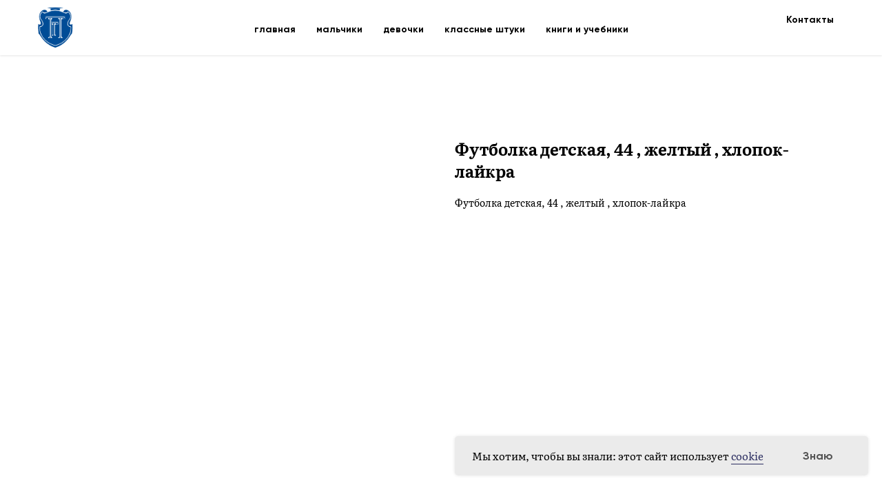

--- FILE ---
content_type: text/html; charset=UTF-8
request_url: https://pavlovo-school.shop/tproduct/1-950737446411-futbolka-detskaya-44-zheltii-hlopok-laik
body_size: 21180
content:
<!DOCTYPE html>
<html lang="en" dir="ltr">
<head>
    <meta charset="utf-8">
    <meta name="viewport" content="width=device-width, initial-scale=1.0" />
    
<title>Футболка детская, 44 , желтый , хлопок-лайкра</title>
<meta name="description" content="Футболка детская, 44 , желтый , хлопок-лайкра">
<meta name="keywords" content="">
<meta property="og:title" content="Футболка детская, 44 , желтый , хлопок-лайкра" />
<meta property="og:description" content="Футболка детская, 44 , желтый , хлопок-лайкра" />
<meta property="og:type" content="website" />
<meta property="og:url" content="https://pavlovo-school.shop/tproduct/1-950737446411-futbolka-detskaya-44-zheltii-hlopok-laik" />
<meta property="og:image" content="" />
<link rel="canonical" href="https://pavlovo-school.shop/tproduct/1-950737446411-futbolka-detskaya-44-zheltii-hlopok-laik" />
    <link rel="stylesheet" href="https://static.tildacdn.com/css/fonts-tildasans.css" type="text/css" media="all">
    <link rel="stylesheet" href="https://static.tildacdn.com/css/tilda-grid-3.0.min.css">
    <link rel="stylesheet" href="https://static.tildacdn.com/ws/project2729777/tilda-blocks-page12648367.min.css?t=1755103085" type="text/css" media="all" onerror="this.loaderr='y';" /><link rel="stylesheet" href="https://static.tildacdn.com/ws/project2729777/tilda-blocks-page12648446.min.css?t=1755103085" type="text/css" media="all" onerror="this.loaderr='y';" />
    <link rel="stylesheet" href="https://static.tildacdn.com/css/tilda-cart-1.0.min.css" type="text/css" media="all">
    <link rel="stylesheet" href="https://static.tildacdn.com/css/tilda-forms-1.0.min.css" type="text/css" media="all">
    <link rel="stylesheet" href="https://static.tildacdn.com/css/tilda-catalog-1.1.min.css" type="text/css" media="all" onerror="this.loaderr='y';" />
    <link rel="stylesheet" href="https://static.tildacdn.com/css/tilda-delivery-1.0.min.css">
    <link rel="stylesheet" href="https://static.tildacdn.com/css/tilda-slds-1.4.min.css">
    <link rel="stylesheet" href="https://static.tildacdn.com/css/tilda-zoom-2.0.min.css">
    <link rel="stylesheet" href="https://static.tildacdn.com/css/tilda-popup-1.1.min.css">
    <link rel="stylesheet" href="https://static.tildacdn.com/css/tilda-cover-1.0.min.css" type="text/css" media="all">
    <link rel="stylesheet" href="https://static.tildacdn.com/css/tilda-menusub-1.0.min.css">
    <link rel="stylesheet" href="https://static.tildacdn.com/css/tilda-animation-1.0.min.css" type="text/css" media="all">
    <script src="https://static.tildacdn.com/js/tilda-scripts-3.0.min.js"></script>
    <script src="https://static.tildacdn.com/ws/project2729777/tilda-blocks-page12648367.min.js?t=1755103085" onerror="this.loaderr='y';"></script><script src="https://static.tildacdn.com/ws/project2729777/tilda-blocks-page12648446.min.js?t=1755103085" onerror="this.loaderr='y';"></script>
    <script src="https://static.tildacdn.com/js/tilda-forms-1.0.min.js" charset="utf-8"></script>
    <script src="https://static.tildacdn.com/js/hammer.min.js" charset="utf-8"></script>
    <script src="https://static.tildacdn.com/js/tilda-slds-1.4.min.js" charset="utf-8"></script>
    <script src="https://static.tildacdn.com/js/tilda-zoom-2.0.min.js" charset="utf-8"></script>
    <script src="https://static.tildacdn.com/js/tilda-cart-1.1.min.js" charset="utf-8"></script>
    <script src="https://static.tildacdn.com/js/tilda-products-1.0.min.js" charset="utf-8"></script>
    <script src="https://static.tildacdn.com/js/tilda-catalog-1.1.min.js" charset="utf-8" async onerror="this.loaderr='y';"></script>
    <script src="https://static.tildacdn.com/js/tilda-delivery-1.0.min.js" charset="utf-8"></script>
    <script src="https://static.tildacdn.com/js/tilda-cover-1.0.min.js" charset="utf-8"></script>
    <script src="https://static.tildacdn.com/js/tilda-menusub-1.0.min.js" charset="utf-8"></script>
    <script src="https://static.tildacdn.com/js/tilda-animation-1.0.min.js" charset="utf-8"></script>
    <script src="https://static.tildacdn.com/js/tilda-wishlist-1.0.min.js" charset="utf-8"></script>
    <script type="text/javascript">
    
    if((/bot|google|yandex|baidu|bing|msn|duckduckbot|teoma|slurp|crawler|spider|robot|crawling|facebook/i.test(navigator.userAgent))===false && typeof(sessionStorage)!='undefined' && sessionStorage.getItem('visited')!=='y'){	var style=document.createElement('style');	style.type='text/css';	style.innerHTML='@media screen and (min-width: 980px) {.t-records {opacity: 0;}.t-records_animated {-webkit-transition: opacity ease-in-out .2s;-moz-transition: opacity ease-in-out .2s;-o-transition: opacity ease-in-out .2s;transition: opacity ease-in-out .2s;}.t-records.t-records_visible {opacity: 1;}}';	document.getElementsByTagName('head')[0].appendChild(style);	$(document).ready(function() { $('.t-records').addClass('t-records_animated'); setTimeout(function(){ $('.t-records').addClass('t-records_visible'); sessionStorage.setItem('visited','y'); },400);	});}
    
    </script>
<script src="https://static.tildacdn.com/js/jquery-1.10.2.min.js" charset="utf-8"  onerror="this.loaderr='y';"></script><script src="https://static.tildacdn.com/js/lazyload-1.3.min.js" charset="utf-8" async onerror="this.loaderr='y';"></script><script src="https://static.tildacdn.com/js/tilda-animation-2.0.min.js" charset="utf-8" async onerror="this.loaderr='y';"></script><script src="https://static.tildacdn.com/js/tilda-zero-1.1.min.js" charset="utf-8" async onerror="this.loaderr='y';"></script><script src="https://static.tildacdn.com/js/tilda-menu-1.0.min.js" charset="utf-8" async onerror="this.loaderr='y';"></script><script src="https://static.tildacdn.com/js/tilda-cart-1.0.min.js" charset="utf-8" async onerror="this.loaderr='y';"></script><script src="https://static.tildacdn.com/js/tilda-zero-scale-1.0.min.js" charset="utf-8" async onerror="this.loaderr='y';"></script><script src="https://static.tildacdn.com/js/tilda-skiplink-1.0.min.js" charset="utf-8" async onerror="this.loaderr='y';"></script><script src="https://static.tildacdn.com/js/tilda-events-1.0.min.js" charset="utf-8" async onerror="this.loaderr='y';"></script><link rel="stylesheet" href="https://static.tildacdn.com/css/tilda-animation-2.0.min.css" type="text/css" media="all" onerror="this.loaderr='y';" /></head>

<body class="t-body">
<div id="allrecords" class="t-records" data-hook="blocks-collection-content-node" data-tilda-project-id="2729777" data-tilda-page-id="" data-tilda-formskey="76c1497666dc9445f7f8ff44187f36b4">

<!-- PRODUCT START -->

                
                        
                    
        
        
<!-- product header -->
<!--header-->
<div id="t-header" class="t-records" data-hook="blocks-collection-content-node" data-tilda-project-id="2729777" data-tilda-page-id="12648367" data-tilda-page-alias="header" data-tilda-formskey="76c1497666dc9445f7f8ff44187f36b4" data-tilda-lazy="yes" data-tilda-root-zone="one"      data-tilda-project-country="RU">

    <div id="rec236848963" class="r t-rec" style=" " data-animationappear="off" data-record-type="257"      >
	
<!-- T228 -->


<div id="nav236848963marker"></div>
						<div class="tmenu-mobile" >
	<div class="tmenu-mobile__container">
			<div class="tmenu-mobile__text t-name t-name_md" field="menu_mob_title">&nbsp;</div>
			
<button type="button" 
    class="t-menuburger t-menuburger_first " 
    aria-label="Navigation menu" 
    aria-expanded="false">
	<span style="background-color:#f23a00;"></span>
	<span style="background-color:#f23a00;"></span>
	<span style="background-color:#f23a00;"></span>
	<span style="background-color:#f23a00;"></span>
</button>


<script>
function t_menuburger_init(recid) {
	var rec = document.querySelector('#rec' + recid);
	if (!rec) return;
    var burger = rec.querySelector('.t-menuburger');
	if (!burger) return;
    var isSecondStyle = burger.classList.contains('t-menuburger_second');
    if (isSecondStyle && !window.isMobile && !('ontouchend' in document)) {
        burger.addEventListener('mouseenter', function() {
            if (burger.classList.contains('t-menuburger-opened')) return;
            burger.classList.remove('t-menuburger-unhovered');
            burger.classList.add('t-menuburger-hovered');
        });
        burger.addEventListener('mouseleave', function() {
            if (burger.classList.contains('t-menuburger-opened')) return;
            burger.classList.remove('t-menuburger-hovered');
            burger.classList.add('t-menuburger-unhovered');
            setTimeout(function() {
                burger.classList.remove('t-menuburger-unhovered');
            }, 300);
        });
    }

    burger.addEventListener('click', function() {
        if (!burger.closest('.tmenu-mobile') &&
            !burger.closest('.t450__burger_container') &&
            !burger.closest('.t466__container') &&
            !burger.closest('.t204__burger') &&
			!burger.closest('.t199__js__menu-toggler')) {
                burger.classList.toggle('t-menuburger-opened');
                burger.classList.remove('t-menuburger-unhovered');
            }
    });

    var menu = rec.querySelector('[data-menu="yes"]');
    if (!menu) return;
    var menuLinks = menu.querySelectorAll('.t-menu__link-item');
	var submenuClassList = ['t978__menu-link_hook', 't978__tm-link', 't966__tm-link', 't794__tm-link', 't-menusub__target-link'];
    Array.prototype.forEach.call(menuLinks, function (link) {
        link.addEventListener('click', function () {
			var isSubmenuHook = submenuClassList.some(function (submenuClass) {
				return link.classList.contains(submenuClass);
			});
			if (isSubmenuHook) return;
            burger.classList.remove('t-menuburger-opened');
        });
    });

	menu.addEventListener('clickedAnchorInTooltipMenu', function () {
		burger.classList.remove('t-menuburger-opened');
	});
}
t_onReady(function() {
	t_onFuncLoad('t_menuburger_init', function(){t_menuburger_init('236848963');});
});
</script>


<style>
.t-menuburger {
    position: relative;
    flex-shrink: 0;
    width: 28px;
    height: 20px;
    padding: 0;
    border: none;
    background-color: transparent;
    outline: none;
    -webkit-transform: rotate(0deg);
    transform: rotate(0deg);
    transition: transform .5s ease-in-out;
    cursor: pointer;
    z-index: 999;
}

/*---menu burger lines---*/
.t-menuburger span {
    display: block;
    position: absolute;
    width: 100%;
    opacity: 1;
    left: 0;
    -webkit-transform: rotate(0deg);
    transform: rotate(0deg);
    transition: .25s ease-in-out;
    height: 3px;
    background-color: #000;
}
.t-menuburger span:nth-child(1) {
    top: 0px;
}
.t-menuburger span:nth-child(2),
.t-menuburger span:nth-child(3) {
    top: 8px;
}
.t-menuburger span:nth-child(4) {
    top: 16px;
}

/*menu burger big*/
.t-menuburger__big {
    width: 42px;
    height: 32px;
}
.t-menuburger__big span {
    height: 5px;
}
.t-menuburger__big span:nth-child(2),
.t-menuburger__big span:nth-child(3) {
    top: 13px;
}
.t-menuburger__big span:nth-child(4) {
    top: 26px;
}

/*menu burger small*/
.t-menuburger__small {
    width: 22px;
    height: 14px;
}
.t-menuburger__small span {
    height: 2px;
}
.t-menuburger__small span:nth-child(2),
.t-menuburger__small span:nth-child(3) {
    top: 6px;
}
.t-menuburger__small span:nth-child(4) {
    top: 12px;
}

/*menu burger opened*/
.t-menuburger-opened span:nth-child(1) {
    top: 8px;
    width: 0%;
    left: 50%;
}
.t-menuburger-opened span:nth-child(2) {
    -webkit-transform: rotate(45deg);
    transform: rotate(45deg);
}
.t-menuburger-opened span:nth-child(3) {
    -webkit-transform: rotate(-45deg);
    transform: rotate(-45deg);
}
.t-menuburger-opened span:nth-child(4) {
    top: 8px;
    width: 0%;
    left: 50%;
}
.t-menuburger-opened.t-menuburger__big span:nth-child(1) {
    top: 6px;
}
.t-menuburger-opened.t-menuburger__big span:nth-child(4) {
    top: 18px;
}
.t-menuburger-opened.t-menuburger__small span:nth-child(1),
.t-menuburger-opened.t-menuburger__small span:nth-child(4) {
    top: 6px;
}

/*---menu burger first style---*/
@media (hover), (min-width:0\0) {
    .t-menuburger_first:hover span:nth-child(1) {
        transform: translateY(1px);
    }
    .t-menuburger_first:hover span:nth-child(4) {
        transform: translateY(-1px);
    }
    .t-menuburger_first.t-menuburger__big:hover span:nth-child(1) {
        transform: translateY(3px);
    }
    .t-menuburger_first.t-menuburger__big:hover span:nth-child(4) {
        transform: translateY(-3px);
    }
}

/*---menu burger second style---*/
.t-menuburger_second span:nth-child(2),
.t-menuburger_second span:nth-child(3) {
    width: 80%;
    left: 20%;
    right: 0;
}
@media (hover), (min-width:0\0) {
    .t-menuburger_second.t-menuburger-hovered span:nth-child(2),
    .t-menuburger_second.t-menuburger-hovered span:nth-child(3) {
        animation: t-menuburger-anim 0.3s ease-out normal forwards;
    }
    .t-menuburger_second.t-menuburger-unhovered span:nth-child(2),
    .t-menuburger_second.t-menuburger-unhovered span:nth-child(3) {
        animation: t-menuburger-anim2 0.3s ease-out normal forwards;
    }
}

.t-menuburger_second.t-menuburger-opened span:nth-child(2),
.t-menuburger_second.t-menuburger-opened span:nth-child(3){
    left: 0;
    right: 0;
    width: 100%!important;
}

/*---menu burger third style---*/
.t-menuburger_third span:nth-child(4) {
    width: 70%;
    left: unset;
    right: 0;
}
@media (hover), (min-width:0\0) {
    .t-menuburger_third:not(.t-menuburger-opened):hover span:nth-child(4) {
        width: 100%;
    }
}
.t-menuburger_third.t-menuburger-opened span:nth-child(4) {
    width: 0!important;
    right: 50%;
}

/*---menu burger fourth style---*/
.t-menuburger_fourth {
	height: 12px;
}
.t-menuburger_fourth.t-menuburger__small {
	height: 8px;
}
.t-menuburger_fourth.t-menuburger__big {
	height: 18px;
}
.t-menuburger_fourth span:nth-child(2),
.t-menuburger_fourth span:nth-child(3) {
    top: 4px;
    opacity: 0;
}
.t-menuburger_fourth span:nth-child(4) {
    top: 8px;
}
.t-menuburger_fourth.t-menuburger__small span:nth-child(2),
.t-menuburger_fourth.t-menuburger__small span:nth-child(3) {
    top: 3px;
}
.t-menuburger_fourth.t-menuburger__small span:nth-child(4) {
    top: 6px;
}
.t-menuburger_fourth.t-menuburger__small span:nth-child(2),
.t-menuburger_fourth.t-menuburger__small span:nth-child(3) {
    top: 3px;
}
.t-menuburger_fourth.t-menuburger__small span:nth-child(4) {
    top: 6px;
}
.t-menuburger_fourth.t-menuburger__big span:nth-child(2),
.t-menuburger_fourth.t-menuburger__big span:nth-child(3) {
    top: 6px;
}
.t-menuburger_fourth.t-menuburger__big span:nth-child(4) {
    top: 12px;
}
@media (hover), (min-width:0\0) {
    .t-menuburger_fourth:not(.t-menuburger-opened):hover span:nth-child(1) {
        transform: translateY(1px);
    }
    .t-menuburger_fourth:not(.t-menuburger-opened):hover span:nth-child(4) {
        transform: translateY(-1px);
    }
    .t-menuburger_fourth.t-menuburger__big:not(.t-menuburger-opened):hover span:nth-child(1) {
        transform: translateY(3px);
    }
    .t-menuburger_fourth.t-menuburger__big:not(.t-menuburger-opened):hover span:nth-child(4) {
        transform: translateY(-3px);
    }
}
.t-menuburger_fourth.t-menuburger-opened span:nth-child(1),
.t-menuburger_fourth.t-menuburger-opened span:nth-child(4) {
    top: 4px;
}
.t-menuburger_fourth.t-menuburger-opened span:nth-child(2),
.t-menuburger_fourth.t-menuburger-opened span:nth-child(3) {
    opacity: 1;
}

/*---menu burger animations---*/
@keyframes t-menuburger-anim {
    0% {
        width: 80%;
        left: 20%;
        right: 0;
    }

    50% {
        width: 100%;
        left: 0;
        right: 0;
    }

    100% {
        width: 80%;
        left: 0;
        right: 20%;

    }
}
@keyframes t-menuburger-anim2 {
    0% {
        width: 80%;
        left: 0;
    }

    50% {
        width: 100%;
        right: 0;
        left: 0;
    }

    100% {
        width: 80%;
        left: 20%;
        right: 0;
    }
}
</style>	</div>
</div>

<style>
.tmenu-mobile {
	background-color: #111;
	display: none;
	width: 100%;
	top: 0;
	z-index: 990;
}

.tmenu-mobile_positionfixed {
	position: fixed;
}

.tmenu-mobile__text {
	color: #fff;
}

.tmenu-mobile__container {
	min-height: 64px;
	padding: 20px;
	position: relative;
	box-sizing: border-box;
	display: -webkit-flex;
	display: -ms-flexbox;
	display: flex;
	-webkit-align-items: center;
	    -ms-flex-align: center;
	        align-items: center;
	-webkit-justify-content: space-between;
	    -ms-flex-pack: justify;
	        justify-content: space-between;
}

.tmenu-mobile__list {
	display: block;
}

.tmenu-mobile__burgerlogo {
    display: inline-block;
    font-size: 24px;
    font-weight: 400;
    white-space: nowrap;
    vertical-align: middle;
}

.tmenu-mobile__imglogo {
	height: auto;
    display: block;
    max-width: 300px!important;
	box-sizing: border-box;
	padding: 0;
	margin: 0 auto;
}

@media screen and (max-width: 980px) {
	.tmenu-mobile__menucontent_hidden {
		display: none;
		height: 100%;
	}
	.tmenu-mobile {
		display: block;
	}
}
@media screen and (max-width: 980px) {
    		#rec236848963 .tmenu-mobile {
            background-color: #f6f6f6;
        }
    	
            #rec236848963 .t-menuburger {
            -webkit-order: 1;
	    	-ms-flex-order: 1;
	        	order: 1;
        }
    }
</style>










	
				
				
					
						
		
										
		
									
																
		 

		
				
			<style> #rec236848963 .tmenu-mobile__burgerlogo a {   color: #ffffff; font-family: 'Gilroy'; font-weight: 300; }</style>
	








	
				
				
					
						
		
										
		
							
					
																
		 

		
				
			<style> #rec236848963 .tmenu-mobile__burgerlogo__title {   color: #ffffff; font-family: 'Gilroy'; font-weight: 300; }</style>
	
<div id="nav236848963"  class="t228 t228__positionstatic  tmenu-mobile__menucontent_hidden" style="background-color: rgba(255,255,255,1);  " data-bgcolor-hex="#ffffff" data-bgcolor-rgba="rgba(255,255,255,1)" data-navmarker="nav236848963marker" data-appearoffset="500" data-bgopacity-two="100" data-menushadow="10" data-menushadow-css="" data-bgopacity="1"  data-bgcolor-rgba-afterscroll="rgba(255,255,255,1)" data-menu-items-align="center" data-menu="yes">
	<div class="t228__maincontainer " style="">
		<div class="t228__padding40px"></div>
		<div class="t228__leftside">
							<div class="t228__leftcontainer">
										<a href="/" class="t228__imgwrapper" >
																		<img class="t228__imglogo " 
								src="https://static.tildacdn.com/tild3334-3463-4338-b235-346664353139/logo22x-8.png" 
								imgfield="img"
								 style="max-height: 80px"								 alt="Магазин"
								>
																</a>
									</div>
					</div>
		<div class="t228__centerside ">
							<nav class="t228__centercontainer">
					<ul role="list" class="t228__list t-menu__list t228__list_hidden">
																																			<li class="t228__list_item" 
									style="padding:0 15px 0 0;">
									<a class="t-menu__link-item" 
										href="/"
									   											 
																				 
																				data-menu-submenu-hook="" 
										data-menu-item-number="1"
									>
										главная
									</a>
																	</li>
																							<li class="t228__list_item" 
									style="padding:0 15px;">
									<a class="t-menu__link-item" 
										href=""
									   											 
																				aria-expanded="false" role="button" 
																				data-menu-submenu-hook="link_sub2_236848963" 
										data-menu-item-number="2"
									>
										мальчики
									</a>
																								
		

					
	
							
			<div class="t-menusub" data-submenu-hook="link_sub2_236848963" data-submenu-margin="15px" data-add-submenu-arrow="">
		<div class="t-menusub__menu">
			<div class="t-menusub__content">
				<ul role="list" class="t-menusub__list">
																	<li class="t-menusub__list-item t-name t-name_xs">
							<a class="t-menusub__link-item t-name t-name_xs" 
								href="/boys140" 
								 
								data-menu-item-number="2">110-140 см</a>
						</li>
																	<li class="t-menusub__list-item t-name t-name_xs">
							<a class="t-menusub__link-item t-name t-name_xs" 
								href="/boys176" 
								 
								data-menu-item-number="2">146-176 см</a>
						</li>
																	<li class="t-menusub__list-item t-name t-name_xs">
							<a class="t-menusub__link-item t-name t-name_xs" 
								href="/boys206" 
								 
								data-menu-item-number="2">182-206 см</a>
						</li>
									</ul>
			</div>
		</div>
	</div>
									</li>
																							<li class="t228__list_item" 
									style="padding:0 15px;">
									<a class="t-menu__link-item" 
										href=""
									   											 
																				aria-expanded="false" role="button" 
																				data-menu-submenu-hook="link_sub3_236848963" 
										data-menu-item-number="3"
									>
										девочки
									</a>
																								
		

					
	
							
			<div class="t-menusub" data-submenu-hook="link_sub3_236848963" data-submenu-margin="15px" data-add-submenu-arrow="">
		<div class="t-menusub__menu">
			<div class="t-menusub__content">
				<ul role="list" class="t-menusub__list">
																	<li class="t-menusub__list-item t-name t-name_xs">
							<a class="t-menusub__link-item t-name t-name_xs" 
								href="/girls140" 
								 
								data-menu-item-number="3">110-140 см</a>
						</li>
																	<li class="t-menusub__list-item t-name t-name_xs">
							<a class="t-menusub__link-item t-name t-name_xs" 
								href="/girls176" 
								 
								data-menu-item-number="3">146-170 см</a>
						</li>
																	<li class="t-menusub__list-item t-name t-name_xs">
							<a class="t-menusub__link-item t-name t-name_xs" 
								href="/girls206" 
								 
								data-menu-item-number="3">176-200 см</a>
						</li>
									</ul>
			</div>
		</div>
	</div>
									</li>
																							<li class="t228__list_item" 
									style="padding:0 15px;">
									<a class="t-menu__link-item" 
										href="/merch"
									   											 
																				 
																				data-menu-submenu-hook="" 
										data-menu-item-number="4"
									>
										классные штуки
									</a>
																	</li>
																							<li class="t228__list_item" 
									style="padding:0 0 0 15px;">
									<a class="t-menu__link-item" 
										href="/book"
									   											 
																				 
																				data-menu-submenu-hook="" 
										data-menu-item-number="5"
									>
										книги и учебники
									</a>
																	</li>
																																				</ul>
				</nav>
					</div>

		<div class="t228__rightside">
							<div class="t228__rightcontainer">
															            
											<div class="t228__right_buttons">
							<div class="t228__right_buttons_wrap">
																	<div class="t228__right_buttons_but">
										
						
	
	
						
						
				
				
						
																							
			<a
			class="t-btn t-btnflex t-btnflex_type_button t-btnflex_sm"
										href="#rec230402221"
																												><span class="t-btnflex__text">Контакты</span>
<style>#rec236848963 .t-btnflex.t-btnflex_type_button {color:#000000;border-style:solid !important;border-color:#000000 !important;--border-width:1px;box-shadow:none !important;font-family:Gilroy;font-weight:300;transition-duration:0.2s;transition-property: background-color, color, border-color, box-shadow, opacity, transform, gap;transition-timing-function: ease-in-out;}@media (hover: hover) {#rec236848963 .t-btnflex.t-btnflex_type_button:not(.t-animate_no-hover):hover {color:#f23a00 !important;border-color:#f23a00 !important;}#rec236848963 .t-btnflex.t-btnflex_type_button:not(.t-animate_no-hover):focus-visible {color:#f23a00 !important;border-color:#f23a00 !important;}}</style></a>
										</div>
																							</div>
						</div>
														</div>
					</div>
		<div class="t228__padding40px">
					</div>
	</div>
</div>



<style>
	@media screen and (max-width: 980px) {
		
		#rec236848963 .t228 {
					position: static;
				}
	}
</style>

<script>
		window.addEventListener('load', function () {
		t_onFuncLoad('t228_setWidth', function () {
			t228_setWidth('236848963');
		});
	});
		
	window.addEventListener('resize', t_throttle(function () {
				t_onFuncLoad('t228_setWidth', function () {
			t228_setWidth('236848963');
		});
				t_onFuncLoad('t_menu__setBGcolor', function () {
			t_menu__setBGcolor('236848963', '.t228');
		});
	}));

	t_onReady(function () {
				t_onFuncLoad('t_menu__highlightActiveLinks', function () {
			t_menu__highlightActiveLinks('.t228__list_item a');
		});
					
		t_onFuncLoad('t228__init', function () {
			t228__init('236848963');
		});
	
		t_onFuncLoad('t_menu__setBGcolor', function () {
			t_menu__setBGcolor('236848963', '.t228');
		});
		
		t_onFuncLoad('t_menu__interactFromKeyboard', function () {
	        t_menu__interactFromKeyboard('236848963');
		});
	
				t_onFuncLoad('t228_setWidth', function () {
			t228_setWidth('236848963');
		});
			
			
			
				t_onFuncLoad('t_menu__createMobileMenu', function () {
			t_menu__createMobileMenu('236848963', '.t228');
		});
			});
</script>






<style>
#rec236848963 .t-menu__link-item{
		-webkit-transition: color 0.3s ease-in-out, opacity 0.3s ease-in-out;
	transition: color 0.3s ease-in-out, opacity 0.3s ease-in-out;	
		}



#rec236848963 .t-menu__link-item.t-active:not(.t978__menu-link){
	color:#f23a00 !important;		}


#rec236848963 .t-menu__link-item:not(.t-active):not(.tooltipstered):hover {
	color: #f23a00 !important;	}
#rec236848963 .t-menu__link-item:not(.t-active):not(.tooltipstered):focus-visible{
	color: #f23a00 !important;	}


@supports (overflow:-webkit-marquee) and (justify-content:inherit)
{
	#rec236848963 .t-menu__link-item,
	#rec236848963 .t-menu__link-item.t-active {
	opacity: 1 !important;
	}
}
</style>
													

	

<style>
		#rec236848963 {
		--menusub-text-color: #000000;
		--menusub-bg: #fff;
		--menusub-shadow: none;
		--menusub-radius: 0;
		--menusub-border: none;
		--menusub-width: 120px;
		--menusub-transition: 0.3s ease-in-out;
		--menusub-active-color: #f23a00;		--menusub-hover-color: #f23a00;	}

			#rec236848963 .t-menusub__link-item,
	#rec236848963 .t-menusub__innermenu-link {
		-webkit-transition: color var(--menusub-transition), opacity var(--menusub-transition);
		transition: color var(--menusub-transition), opacity var(--menusub-transition);
	}

		#rec236848963 .t-menusub__link-item.t-active,
	#rec236848963 .t-menusub__innermenu-link.t-active {
		color: var(--menusub-active-color) !important;					}
	
		#rec236848963 .t-menusub__link-item:not(.t-active):not(.tooltipstered):hover,
	#rec236848963 .t-menusub__innermenu-link:not(.t-active):hover {
		color: var(--menusub-hover-color) !important;			}
	
		@supports (overflow:-webkit-marquee) and (justify-content:inherit) {
		#rec236848963 .t-menusub__link-item,
		#rec236848963 .t-menusub__link-item.t-active {
			opacity: 1 !important;
		}
	}
	
		@media screen and (max-width: 980px) {
		#rec236848963 .t-menusub__menu .t-menusub__link-item,
		#rec236848963 .t-menusub__menu .t-menusub__innermenu-link {
			color: var(--menusub-text-color) !important;
		}
		#rec236848963 .t-menusub__menu .t-menusub__link-item.t-active {
			color: var(--menusub-active-color) !important;
		}

			#rec236848963 .t-menusub__menu .t-menusub__list-item:has(.t-active) {
			background-color: var(--menusub-hover-bg);
		}
	}

		
	
			@media screen and (max-width: 980px) {
		#rec236848963 .t-menusub__menu-wrapper {
			background-color: var(--menusub-bg) !important;
			border-radius: var(--menusub-radius) !important;
			border: var(--menusub-border) !important;
			box-shadow: var(--menusub-shadow) !important;
			overflow: auto;
			max-width: var(--mobile-max-width);
		}
		#rec236848963 .t-menusub__menu-wrapper .t-menusub__content {
			background-color: transparent !important;
			border: none !important;
			box-shadow: none !important;
			border-radius: 0 !important;
			margin-top: 0 !important;
		}
	}
	</style>





	

			
		<script>
			t_onReady(function () {
				setTimeout(function(){
					t_onFuncLoad('t_menusub_init', function() {
						t_menusub_init('236848963');
					});
				}, 500);
			});
		</script>
		
	
			<style>
		@media screen and (min-width: 981px) {			#rec236848963 .t-menusub__menu {
				background-color: var(--menusub-bg);
				text-align: center;				max-width: var(--menusub-width);
				border-radius: var(--menusub-radius);
				border: var(--menusub-border);
				box-shadow: var(--menusub-shadow);
			}
		}
			</style>
	










	
				
				
					
						
		
										
		
							
																					
														
																
		 

		
				
			<style> #rec236848963 a.t-menusub__link-item {  font-size: 14px;  font-family: 'Gilroy'; font-weight: 300; }</style>
	








	
				
				
					
						
		
										
		
									
																
		 

		
							
						
		
										
		
									
																
		 

		
							
						
		
										
		
									
																
		 

		
							
						
		
										
		
									
									
		 

		
				
			<style> #rec236848963 .t228__leftcontainer a {   color: #ffffff; font-family: 'Gilroy'; font-weight: 300; } #rec236848963 a.t-menu__link-item {  font-size: 14px;  color: #000000; font-family: 'Gilroy'; font-weight: 300; } #rec236848963 .t228__right_langs_lang a {  font-size: 14px;  color: #000000; font-family: 'Gilroy'; font-weight: 300; }</style>
	








	
				
				
					
						
		
										
		
							
					
																
		 

		
				
			<style> #rec236848963 .t228__logo {   color: #ffffff; font-family: 'Gilroy'; font-weight: 300; }</style>
		                                                        
            <style>#rec236848963 .t228 {box-shadow: 0px 1px 3px rgba(0,0,0,0.1);}</style>
    

</div>


    


    <div id="rec210991990" class="r t-rec" style=" "  data-record-type="215"      >
<a name="shop" style="font-size:0;"></a>
</div>


    <div id="rec210991992" class="r t-rec" style=" "  data-record-type="215"      >
<a name="about" style="font-size:0;"></a>
</div>


    <div id="rec210991995" class="r t-rec" style=" "  data-record-type="215"      >
<a name="contacts" style="font-size:0;"></a>
</div>

</div>
<!--/header-->


<style>
    /* fix for hide popup close panel where product header set */
    .t-store .t-store__prod-popup__close-txt-wr, .t-store .t-popup__close {
        display: none !important;
    }
</style>

<!-- /product header -->

<div id="rec1" class="r t-rec" style="" >
    <div class="t-store t-store__prod-snippet__container">

        
        
        <a href="https://pavlovo-school.shop" class="t-popup__close" style="position:absolute; background-color:#ffffff">
            <div class="t-popup__close-wrapper">
                <svg class="t-popup__close-icon t-popup__close-icon_arrow" width="26px" height="26px" viewBox="0 0 26 26" version="1.1" xmlns="http://www.w3.org/2000/svg" xmlns:xlink="http://www.w3.org/1999/xlink"><path d="M10.4142136,5 L11.8284271,6.41421356 L5.829,12.414 L23.4142136,12.4142136 L23.4142136,14.4142136 L5.829,14.414 L11.8284271,20.4142136 L10.4142136,21.8284271 L2,13.4142136 L10.4142136,5 Z" fill="#000000"></path></svg>
                <svg class="t-popup__close-icon t-popup__close-icon_cross" width="23px" height="23px" viewBox="0 0 23 23" version="1.1" xmlns="http://www.w3.org/2000/svg" xmlns:xlink="http://www.w3.org/1999/xlink"><g stroke="none" stroke-width="1" fill="#000000" fill-rule="evenodd"><rect transform="translate(11.313708, 11.313708) rotate(-45.000000) translate(-11.313708, -11.313708) " x="10.3137085" y="-3.6862915" width="2" height="30"></rect><rect transform="translate(11.313708, 11.313708) rotate(-315.000000) translate(-11.313708, -11.313708) " x="10.3137085" y="-3.6862915" width="2" height="30"></rect></g></svg>
            </div>
        </a>
        
        <div class="js-store-product js-product t-store__product-snippet" data-product-lid="950737446411" data-product-uid="950737446411" itemscope itemtype="http://schema.org/Product">
            <meta itemprop="productID" content="950737446411" />

            <div class="t-container">
                <div>
                    <meta itemprop="image" content="" />
                    <div class="t-store__prod-popup__slider js-store-prod-slider t-store__prod-popup__col-left t-col t-col_6">
                        <div class="js-product-img" style="width:100%;padding-bottom:75%;background-size:cover;opacity:0;">
                        </div>
                    </div>
                    <div class="t-store__prod-popup__info t-align_left t-store__prod-popup__col-right t-col t-col_6">

                        <div class="t-store__prod-popup__title-wrapper">
                            <h1 class="js-store-prod-name js-product-name t-store__prod-popup__name t-name t-name_xl" itemprop="name" >Футболка детская, 44 , желтый , хлопок-лайкра</h1>
                            <div class="t-store__prod-popup__brand t-descr t-descr_xxs" >
                                                            </div>
                            <div class="t-store__prod-popup__sku t-descr t-descr_xxs">
                                <span class="js-store-prod-sku js-product-sku" translate="no" >
                                    
                                </span>
                            </div>
                        </div>

                                                                        <div itemprop="offers" itemscope itemtype="http://schema.org/Offer" style="display:none;">
                            <meta itemprop="serialNumber" content="950737446411" />
                                                        <meta itemprop="price" content="0" />
                            <meta itemprop="priceCurrency" content="RUB" />
                                                        <link itemprop="availability" href="http://schema.org/InStock">
                                                    </div>
                        
                                                
                        <div class="js-store-price-wrapper t-store__prod-popup__price-wrapper">
                            <div class="js-store-prod-price t-store__prod-popup__price t-store__prod-popup__price-item t-name t-name_md" style="display:none;">
                                                                <div class="js-product-price js-store-prod-price-val t-store__prod-popup__price-value" data-product-price-def="" data-product-price-def-str=""></div><div class="t-store__prod-popup__price-currency" translate="no">р.</div>
                                                            </div>
                            <div class="js-store-prod-price-old t-store__prod-popup__price_old t-store__prod-popup__price-item t-name t-name_md" style="display:none;">
                                                                <div class="js-store-prod-price-old-val t-store__prod-popup__price-value"></div><div class="t-store__prod-popup__price-currency" translate="no">р.</div>
                                                            </div>
                        </div>

                        <div class="js-product-controls-wrapper">
                        </div>

                        <div class="t-store__prod-popup__links-wrapper">
                                                    </div>

                        
                        <div class="js-store-prod-text t-store__prod-popup__text t-descr t-descr_xxs" >
                                                    <div class="js-store-prod-all-text" itemprop="description">
                                Футболка детская, 44 , желтый , хлопок-лайкра                            </div>
                                                                            <div class="js-store-prod-all-charcs">
                                                                                                                                                                        </div>
                                                </div>

                    </div>
                </div>

                            </div>
        </div>
                <div class="js-store-error-msg t-store__error-msg-cont"></div>
        <div itemscope itemtype="http://schema.org/ImageGallery" style="display:none;">
                    </div>

    </div>

                        
                        
    
    <style>
        /* body bg color */
        

        /* body bg color end */
        /* Slider stiles */
        .t-slds__bullet_active .t-slds__bullet_body {
            background-color: #222 !important;
        }

        .t-slds__bullet:hover .t-slds__bullet_body {
            background-color: #222 !important;
        }
        /* Slider stiles end */
    </style>
    

            
        
    <style>
        

        

        
    </style>
    
    
        
    <style>
        
    </style>
    
    
        
    <style>
        
    </style>
    
    
        
        <style>
    
                                    
        </style>
    
    
    <div class="js-store-tpl-slider-arrows" style="display: none;">
              


<div class="t-slds__arrow_wrapper t-slds__arrow_wrapper-left" data-slide-direction="left">
  <div class="t-slds__arrow t-slds__arrow-left " >
    <div class="t-slds__arrow_body t-slds__arrow_body-left" style="width: 17px;">
      <svg style="display: block" viewBox="0 0 17.3 33" xmlns="http://www.w3.org/2000/svg" xmlns:xlink="http://www.w3.org/1999/xlink">
                <desc>Left</desc>
        <polyline
        fill="none"
        stroke="#222"
        stroke-linejoin="butt"
        stroke-linecap="butt"
        stroke-width="1"
        points="0.5,0.5 16.5,16.5 0.5,32.5"
        />
      </svg>
    </div>
  </div>
</div>
<div class="t-slds__arrow_wrapper t-slds__arrow_wrapper-right" data-slide-direction="right">
  <div class="t-slds__arrow t-slds__arrow-right " >
    <div class="t-slds__arrow_body t-slds__arrow_body-right" style="width: 17px;">
      <svg style="display: block" viewBox="0 0 17.3 33" xmlns="http://www.w3.org/2000/svg" xmlns:xlink="http://www.w3.org/1999/xlink">
        <desc>Right</desc>
        <polyline
        fill="none"
        stroke="#222"
        stroke-linejoin="butt"
        stroke-linecap="butt"
        stroke-width="1"
        points="0.5,0.5 16.5,16.5 0.5,32.5"
        />
      </svg>
    </div>
  </div>
</div>    </div>

    
    <script>
        t_onReady(function() {
            var tildacopyEl = document.getElementById('tildacopy');
            if (tildacopyEl) tildacopyEl.style.display = 'none';

            var recid = '1';
            var options = {};
            var product = {"uid":950737446411,"rootpartid":2514698,"title":"Футболка детская, 44 , желтый , хлопок-лайкра","descr":"Футболка детская, 44 , желтый , хлопок-лайкра","gallery":[],"sort":1023546,"portion":0,"newsort":0,"json_chars":"null","externalid":"27a210ac-0ce9-11df-808e-001617d419f1","pack_label":"lwh","pack_x":0,"pack_y":0,"pack_z":0,"pack_m":0,"serverid":"master","servertime":"1653662032.811","price":"","parentuid":"","editions":[{"uid":950737446411,"price":"","priceold":"","sku":"","quantity":"","img":""}],"characteristics":[],"properties":[],"partuids":[229730087381],"url":"https:\/\/pavlovo-school.shop\/tproduct\/1-950737446411-futbolka-detskaya-44-zheltii-hlopok-laik"};

            // draw slider or show image for SEO
            if (window.isSearchBot) {
                var imgEl = document.querySelector('.js-product-img');
                if (imgEl) imgEl.style.opacity = '1';
            } else {
                
                var prodcard_optsObj = {
    hasWrap: false,
    txtPad: '',
    bgColor: '',
    borderRadius: '',
    shadowSize: '0px',
    shadowOpacity: '',
    shadowSizeHover: '',
    shadowOpacityHover: '',
    shadowShiftyHover: '',
    btnTitle1: '',
    btnLink1: '',
    btnTitle2: '',
    btnLink2: '',
    showOpts: false};

var price_optsObj = {
    color: '',
    colorOld: '',
    fontSize: '',
    fontWeight: ''
};

var popup_optsObj = {
    columns: '',
    columns2: '',
    isVertical: '',
    align: '',
    btnTitle: '_Buy_now_',
    closeText: '',
    iconColor: '',
    containerBgColor: '',
    overlayBgColorRgba: '',
    popupStat: '',
    popupContainer: '',
    fixedButton: false,
    mobileGalleryStyle: ''
};

var slider_optsObj = {
    anim_speed: '',
    arrowColor: '',
    videoPlayerIconColor: '',
    cycle: '',
    controls: '',
    bgcolor: ''
};

var slider_dotsOptsObj = {
    size: '',
    bgcolor: '',
    bordersize: '',
    bgcoloractive: ''
};

var slider_slidesOptsObj = {
    zoomable: false,
    bgsize: '',
    ratio: '0.75'
};

var typography_optsObj = {
    descrColor: '',
    titleColor: ''
};

var default_sortObj = {
    in_stock: false};

var btn1_style = 'color:#ffffff;background-color:#000000;';
var btn2_style = '';

var options_catalog = {
    btn1_style: btn1_style,
    btn2_style: btn2_style,
    storepart: '',
    prodCard: prodcard_optsObj,
    popup_opts: popup_optsObj,
    defaultSort: default_sortObj,
    slider_opts: slider_optsObj,
    slider_dotsOpts: slider_dotsOptsObj,
    slider_slidesOpts: slider_slidesOptsObj,
    typo: typography_optsObj,
    price: price_optsObj,
    blocksInRow: '',
    imageHover: false,
    imageHeight: '',
    imageRatioClass: 't-store__card__imgwrapper_4-3',
    align: '',
    vindent: '',
    isHorizOnMob:false,
    itemsAnim: '',
    hasOriginalAspectRatio: false,
    markColor: '',
    markBgColor: '',
    currencySide: 'r',
    currencyTxt: 'р.',
    currencySeparator: ',',
    currencyDecimal: '',
    btnSize: '',
    verticalAlignButtons: false,
    hideFilters: false,
    titleRelevants: '',
    showRelevants: '',
    relevants_slider: false,
    relevants_quantity: '',
    isFlexCols: false,
    isPublishedPage: true,
    previewmode: true,
    colClass: 't-col t-col_3',
    ratio: '',
    sliderthumbsside: '',
    showStoreBtnQuantity: '',
    tabs: '',
    galleryStyle: '',
    title_typo: '',
    descr_typo: '',
    price_typo: '',
    price_old_typo: '',
    menu_typo: '',
    options_typo: '',
    sku_typo: '',
    characteristics_typo: '',
    button_styles: '',
    button2_styles: '',
    buttonicon: '',
    buttoniconhover: '',
};                
                // emulate, get options_catalog from file store_catalog_fields
                options = options_catalog;
                options.typo.title = "" || '';
                options.typo.descr = "" || '';

                try {
                    if (options.showRelevants) {
                        var itemsCount = '4';
                        var relevantsMethod;
                        switch (options.showRelevants) {
                            case 'cc':
                                relevantsMethod = 'current_category';
                                break;
                            case 'all':
                                relevantsMethod = 'all_categories';
                                break;
                            default:
                                relevantsMethod = 'category_' + options.showRelevants;
                                break;
                        }

                        t_onFuncLoad('t_store_loadProducts', function() {
                            t_store_loadProducts(
                                'relevants',
                                recid,
                                options,
                                false,
                                {
                                    currentProductUid: '950737446411',
                                    relevantsQuantity: itemsCount,
                                    relevantsMethod: relevantsMethod,
                                    relevantsSort: 'random'
                                }
                            );
                        });
                    }
                } catch (e) {
                    console.log('Error in relevants: ' + e);
                }
            }

            
                        

            window.tStoreOptionsList = [{"title":"Размер","params":{"view":"select","hasColor":false,"linkImage":false},"values":[{"id":2721989,"value":"100-164"},{"id":2721992,"value":"100-170"},{"id":2721995,"value":"100-176"},{"id":2721998,"value":"100-182"},{"id":2722001,"value":"104-176"},{"id":2722226,"value":"104-182"},{"id":2722229,"value":"104-194"},{"id":12284836,"value":"110"},{"id":2690291,"value":"110-56"},{"id":2690294,"value":"110-60"},{"id":20772367,"value":"115-120"},{"id":12284176,"value":"116"},{"id":17963815,"value":"116-122"},{"id":2781497,"value":"116-122\/60"},{"id":2690279,"value":"116-56"},{"id":2690297,"value":"116-60"},{"id":20772370,"value":"120-125"},{"id":12284179,"value":"122"},{"id":2781500,"value":"122-128\/64"},{"id":2690282,"value":"122-56"},{"id":2690285,"value":"122-60"},{"id":2690300,"value":"122-64"},{"id":20772373,"value":"125-130"},{"id":12284182,"value":"128"},{"id":17963818,"value":"128-134"},{"id":2690303,"value":"128-56"},{"id":2690306,"value":"128-60"},{"id":2690309,"value":"128-64"},{"id":12284185,"value":"134"},{"id":2690312,"value":"134-60"},{"id":2690315,"value":"134-64"},{"id":17428165,"value":"134-66"},{"id":2690318,"value":"134-68"},{"id":12476161,"value":"135"},{"id":12284188,"value":"140"},{"id":17963821,"value":"140-146"},{"id":2781503,"value":"140-146\/72"},{"id":2690321,"value":"140-64"},{"id":2690324,"value":"140-68"},{"id":2690327,"value":"140-72"},{"id":2723939,"value":"140-76"},{"id":12284446,"value":"146"},{"id":2781506,"value":"146-152\/72"},{"id":2692409,"value":"146-68"},{"id":2692412,"value":"146-72"},{"id":2692415,"value":"146-76"},{"id":2729543,"value":"146-78"},{"id":2777540,"value":"146-88"},{"id":12284449,"value":"152"},{"id":17963887,"value":"152-158"},{"id":2692418,"value":"152-72"},{"id":2692421,"value":"152-76"},{"id":2692424,"value":"152-80"},{"id":12476164,"value":"154"},{"id":12284452,"value":"158"},{"id":2781509,"value":"158-164\/76"},{"id":2692427,"value":"158-72"},{"id":2692430,"value":"158-76"},{"id":2692433,"value":"158-80"},{"id":2692436,"value":"158-84"},{"id":2781434,"value":"158-88"},{"id":12284455,"value":"164"},{"id":2781554,"value":"164-100"},{"id":2692439,"value":"164-76"},{"id":2692442,"value":"164-80"},{"id":2692445,"value":"164-84"},{"id":2692448,"value":"164-88"},{"id":2692451,"value":"164-92"},{"id":2781437,"value":"164-96"},{"id":12284458,"value":"170"},{"id":2721869,"value":"170-100"},{"id":2721872,"value":"170-72"},{"id":2692454,"value":"170-80"},{"id":2692457,"value":"170-84"},{"id":2692460,"value":"170-88"},{"id":2692463,"value":"170-92"},{"id":2692466,"value":"170-96"},{"id":2721875,"value":"176-100"},{"id":2692472,"value":"176-104"},{"id":2692475,"value":"176-108"},{"id":2692478,"value":"176-84"},{"id":2692481,"value":"176-88"},{"id":2692484,"value":"176-92"},{"id":2692487,"value":"176-96"},{"id":2721413,"value":"182-100"},{"id":2721425,"value":"182-104"},{"id":2721428,"value":"182-108"},{"id":2721926,"value":"182-112"},{"id":2721434,"value":"182-88"},{"id":2721440,"value":"182-92"},{"id":2721443,"value":"182-96"},{"id":2721446,"value":"188-100"},{"id":2721455,"value":"188-104"},{"id":2721458,"value":"188-108"},{"id":2721464,"value":"188-112"},{"id":2721470,"value":"188-92"},{"id":2721476,"value":"188-96"},{"id":2721479,"value":"194-100"},{"id":2721485,"value":"194-104"},{"id":2721488,"value":"194-108"},{"id":2721494,"value":"194-112"},{"id":2721497,"value":"194-96"},{"id":2721500,"value":"198-108"},{"id":2721506,"value":"200-100"},{"id":2721509,"value":"200-104"},{"id":2721512,"value":"200-108"},{"id":2721518,"value":"200-112"},{"id":2721521,"value":"200-116"},{"id":2721527,"value":"200-120"},{"id":2721932,"value":"200-96"},{"id":2721530,"value":"206-100"},{"id":2721533,"value":"206-104"},{"id":2721536,"value":"206-108"},{"id":2721542,"value":"206-112"},{"id":2721545,"value":"206-116"},{"id":2721551,"value":"206-120"},{"id":2721935,"value":"206-96"},{"id":28533454,"value":"2XL"},{"id":2775119,"value":"32"},{"id":2775173,"value":"32 (63-122)"},{"id":2775122,"value":"34"},{"id":2775179,"value":"34 (69-128)"},{"id":2775125,"value":"36"},{"id":2775182,"value":"36 (69-134)"},{"id":2775128,"value":"38"},{"id":2775185,"value":"38 (72-140)"},{"id":2775194,"value":"38 (75-146)"},{"id":28533458,"value":"3XL"},{"id":2775131,"value":"40"},{"id":2775200,"value":"40 (78-152)"},{"id":2775134,"value":"42"},{"id":2775137,"value":"44"},{"id":2775203,"value":"44 (84-164)"},{"id":2775206,"value":"46 (87-170)"},{"id":2775209,"value":"48 (90-176)"},{"id":2775239,"value":"50 (98-188)"},{"id":2775242,"value":"50 (98\/100-194)"},{"id":2844751,"value":"50\/52 (100\/195-200)"},{"id":2777249,"value":"60\/122-128"},{"id":2722097,"value":"64\/122-128"},{"id":2777282,"value":"64\/128-134"},{"id":2722100,"value":"68\/128-134"},{"id":2777285,"value":"68\/134-140"},{"id":2722103,"value":"72-140"},{"id":2722004,"value":"72-146"},{"id":2777288,"value":"72\/140-146"},{"id":2722007,"value":"76-152"},{"id":2777294,"value":"80\/158-164"},{"id":2722010,"value":"84-158"},{"id":2722013,"value":"84-164"},{"id":2722016,"value":"84-170"},{"id":2777297,"value":"84\/158"},{"id":2777300,"value":"84\/164"},{"id":2777303,"value":"84\/170"},{"id":2722019,"value":"88-158"},{"id":2722022,"value":"88-164"},{"id":2722025,"value":"88-170"},{"id":2722028,"value":"88-176"},{"id":2777306,"value":"88\/158"},{"id":2777312,"value":"88\/164"},{"id":2777315,"value":"88\/170"},{"id":2777318,"value":"88\/176"},{"id":2722031,"value":"92-164"},{"id":2722034,"value":"92-170"},{"id":2722037,"value":"92-176"},{"id":2722040,"value":"92-182"},{"id":2777321,"value":"92\/164"},{"id":2777324,"value":"92\/170"},{"id":2777327,"value":"92\/176"},{"id":2722043,"value":"96-164"},{"id":2722046,"value":"96-170"},{"id":2722049,"value":"96-176"},{"id":2722232,"value":"96-182"},{"id":2777372,"value":"96\/164"},{"id":2777375,"value":"96\/170"},{"id":2777378,"value":"96\/176"},{"id":2775149,"value":"L"},{"id":2775146,"value":"M"},{"id":28199950,"value":"oversize"},{"id":2775143,"value":"S"},{"id":2775152,"value":"XL"},{"id":2780870,"value":"XS"},{"id":2775155,"value":"XXL"},{"id":2809207,"value":"XXXL"},{"id":4503295,"value":"М"}]},{"title":"цвет","params":{"view":"select","hasColor":true,"linkImage":true},"values":[{"id":18220006,"value":"бежевый"},{"id":2683070,"value":"белый"},{"id":33731662,"value":"бирюзовый"},{"id":2777129,"value":"бордо"},{"id":2683094,"value":"голубой"},{"id":2683085,"value":"жёлтый"},{"id":2777159,"value":"зелёный"},{"id":33731666,"value":"оранжевый"},{"id":2781785,"value":"розовый"},{"id":2848036,"value":"серебряный"},{"id":2777162,"value":"серый"},{"id":2683091,"value":"синий"},{"id":4538359,"color":"#0a0909","value":"чёрный"}]},{"title":"Рост","params":{"view":"select","hasColor":false,"linkImage":false},"values":[{"id":"2775176","value":"110-140"},{"id":"2775197","value":"146-176"}]},{"title":"белый","params":{"view":"buttons","hasColor":true,"linkImage":true},"values":[]},{"title":"черный","params":{"view":"select","hasColor":true,"linkImage":true},"values":[]}];

            t_onFuncLoad('t_store_productInit', function() {
                t_store_productInit(recid, options, product);
            });

            // if user coming from catalog redirect back to main page
            if (window.history.state && (window.history.state.productData || window.history.state.storepartuid)) {
                window.onpopstate = function() {
                    window.history.replaceState(null, null, window.location.origin);
                    window.location.replace(window.location.origin);
                };
            }
        });
    </script>
    

</div>

<!-- product footer -->
<!--footer-->
<div id="t-footer" class="t-records" data-hook="blocks-collection-content-node" data-tilda-project-id="2729777" data-tilda-page-id="12648446" data-tilda-page-alias="footer" data-tilda-formskey="76c1497666dc9445f7f8ff44187f36b4" data-tilda-lazy="yes" data-tilda-root-zone="one"      data-tilda-project-country="RU">

    <div id="rec210993477" class="r t-rec" style=" "  data-record-type="215"      >
<a name="about" style="font-size:0;"></a>
</div>


    <div id="rec210993479" class="r t-rec" style=" "  data-record-type="215"      >
<a name="contacts" style="font-size:0;"></a>
</div>


    <div id="rec236825484" class="r t-rec" style=" " data-animationappear="off" data-record-type="886"      >
<!-- T886 -->

<div class="t886 t886_closed" data-storage-item="t886cookiename_2729777" style="right:20px;">
	<div class="t886__wrapper" style="background-color:#ebebeb; width:600px;">
		<div class="t886__text t-text t-text_xs t-valign_middle" field="text">Мы хотим, чтобы вы знали: этот сайт использует <a href="https://ru.wikipedia.org/wiki/Cookie" style="color:rgb(44, 46, 97) !important;text-decoration: none;border-bottom: 1px solid rgb(44, 46, 97);box-shadow: inset 0px -0px 0px 0px rgb(44, 46, 97);-webkit-box-shadow: inset 0px -0px 0px 0px rgb(44, 46, 97);-moz-box-shadow: inset 0px -0px 0px 0px rgb(44, 46, 97);">cookie</a></div>
		
						
	
	
			
						
				
				
						
																										
			<div
			class="t-btn t-btnflex t-btnflex_type_button t-btnflex_sm t886__btn"
							type="button"
																							><span class="t-btnflex__text">Знаю</span>
<style>#rec236825484 .t-btnflex.t-btnflex_type_button {color:#555555;background-color:#ebebeb;border-style:solid !important;border-color:#999999 !important;--border-width:1px;border-radius:1px;box-shadow:none !important;font-weight:300;transition-duration:0.2s;transition-property: background-color, color, border-color, box-shadow, opacity, transform, gap;transition-timing-function: ease-in-out;}@media (hover: hover) {#rec236825484 .t-btnflex.t-btnflex_type_button:not(.t-animate_no-hover):hover {color:#111111 !important;border-color:#111111 !important;background-color:#e8e8e8 !important;}#rec236825484 .t-btnflex.t-btnflex_type_button:not(.t-animate_no-hover):focus-visible {color:#111111 !important;border-color:#111111 !important;background-color:#e8e8e8 !important;}}</style></div>
		</div>
</div>

<script type="text/javascript">

	t_onReady(function () {
		t_onFuncLoad('t886_init', function () {
			t886_init('236825484');
		});
	});

</script>

	<style>
		#rec236825484 .t886__text {
			text-align: left;
		}
	</style>










	
				
				
					
						
		
										
		
							
					
									
		 

		
				
	                                                        
            <style>#rec236825484 .t886__wrapper {box-shadow: 0px 0px 5px rgba(0,0,0,0.1);}</style>
                                                                                                                                                            		                                                                                                        <style> #rec236825484 .t886__wrapper { border-radius:5px; }</style>
    

</div>


    <div id="rec230402221" class="r t-rec t-rec_pt_45" style="padding-top:45px; " data-animationappear="off" data-record-type="396"      >
<!-- T396 -->
<style>#rec230402221 .t396__artboard {height: 490px; background-color: #ffffff; }#rec230402221 .t396__filter {height: 490px;    }#rec230402221 .t396__carrier{height: 490px;background-position: center center;background-attachment: scroll;background-size: cover;background-repeat: no-repeat;}@media screen and (max-width: 1199px) {#rec230402221 .t396__artboard,#rec230402221 .t396__filter,#rec230402221 .t396__carrier {height: 490px;}#rec230402221 .t396__artboard {background-color:#ffffff;}#rec230402221 .t396__filter {    }#rec230402221 .t396__carrier {background-position: center center;background-attachment: scroll;}}@media screen and (max-width: 959px) {#rec230402221 .t396__artboard,#rec230402221 .t396__filter,#rec230402221 .t396__carrier {height: 450px;}#rec230402221 .t396__filter {}#rec230402221 .t396__carrier {background-attachment: scroll;}}@media screen and (max-width: 639px) {#rec230402221 .t396__artboard,#rec230402221 .t396__filter,#rec230402221 .t396__carrier {}#rec230402221 .t396__filter {}#rec230402221 .t396__carrier {background-attachment: scroll;}}@media screen and (max-width: 479px) {#rec230402221 .t396__artboard,#rec230402221 .t396__filter,#rec230402221 .t396__carrier {height: 940px;}#rec230402221 .t396__filter {}#rec230402221 .t396__carrier {background-attachment: scroll;}}#rec230402221 .tn-elem[data-elem-id="1600273315040"] {
  color: #000000;
  z-index: 4;
  top:  16px;;
  left:  99px;;
  width: 321px;
  height: auto;
}
#rec230402221 .tn-elem[data-elem-id="1600273315040"] .tn-atom {
  color: #000000;
  font-size: 34px;
  font-family: 'Gilroy', Arial,sans-serif;
  line-height: 1.55;
  font-weight: 700;
  background-position: center center;
  border-width: var(--t396-borderwidth, 0);
  border-style: var(--t396-borderstyle, solid);
  border-color: var(--t396-bordercolor, transparent);
  transition: background-color var(--t396-speedhover,0s) ease-in-out, color var(--t396-speedhover,0s) ease-in-out, border-color var(--t396-speedhover,0s) ease-in-out, box-shadow var(--t396-shadowshoverspeed,0.2s) ease-in-out;
  text-shadow: var(--t396-shadow-text-x, 0px) var(--t396-shadow-text-y, 0px) var(--t396-shadow-text-blur, 0px) rgba(var(--t396-shadow-text-color), var(--t396-shadow-text-opacity, 100%));
}
@media screen and (max-width: 1199px) {
  #rec230402221 .tn-elem[data-elem-id="1600273315040"] {
    top:  15px;;
    left:  100px;;
    height: auto;
  }
}
@media screen and (max-width: 959px) {
  #rec230402221 .tn-elem[data-elem-id="1600273315040"] {
    top:  13px;;
    left:  10px;;
    height: auto;
  }
}
@media screen and (max-width: 639px) {
  #rec230402221 .tn-elem[data-elem-id="1600273315040"] {
    top:  14px;;
    left:  10px;;
    width: 181px;
    height: auto;
  }
  #rec230402221 .tn-elem[data-elem-id="1600273315040"] .tn-atom {
    font-size: 24px;
    background-size: cover;
  }
}
@media screen and (max-width: 479px) {
  #rec230402221 .tn-elem[data-elem-id="1600273315040"] {
    top:  -82px;;
    left:  0px;;
    width: 100%;
    height: auto;
    text-align: center;
  }
  #rec230402221 .tn-elem[data-elem-id="1600273315040"] .tn-atom {
    font-size: 30px;
    background-size: cover;
  }
}#rec230402221 .tn-elem[data-elem-id="1600273435718"] {
  color: #f23a00;
  z-index: 6;
  top:  calc(245px - 0px + -15px);;
  left:  100px;;
  width: 200px;
  height: auto;
}
#rec230402221 .tn-elem[data-elem-id="1600273435718"] .tn-atom {
  color: #f23a00;
  font-size: 16px;
  font-family: 'Gilroy', Arial,sans-serif;
  line-height: 1.55;
  font-weight: 300;
  background-position: center center;
  border-width: var(--t396-borderwidth, 0);
  border-style: var(--t396-borderstyle, solid);
  border-color: var(--t396-bordercolor, transparent);
  transition: background-color var(--t396-speedhover,0s) ease-in-out, color var(--t396-speedhover,0s) ease-in-out, border-color var(--t396-speedhover,0s) ease-in-out, box-shadow var(--t396-shadowshoverspeed,0.2s) ease-in-out;
  text-shadow: var(--t396-shadow-text-x, 0px) var(--t396-shadow-text-y, 0px) var(--t396-shadow-text-blur, 0px) rgba(var(--t396-shadow-text-color), var(--t396-shadow-text-opacity, 100%));
}
@media screen and (max-width: 1199px) {
  #rec230402221 .tn-elem[data-elem-id="1600273435718"] {
    top:  calc(245px - 0px + 46px);;
    left:  102px;;
    width: 180px;
    height: auto;
  }
}
@media screen and (max-width: 959px) {
  #rec230402221 .tn-elem[data-elem-id="1600273435718"] {
    top:  calc(245px - 0px + -71px);;
    left:  10px;;
    height: auto;
  }
  #rec230402221 .tn-elem[data-elem-id="1600273435718"] .tn-atom {
    font-size: 14px;
    background-size: cover;
  }
}
@media screen and (max-width: 639px) {
  #rec230402221 .tn-elem[data-elem-id="1600273435718"] {
    top:  calc(245px - 0px + -63px);;
    left:  10px;;
    height: auto;
  }
}
@media screen and (max-width: 479px) {
  #rec230402221 .tn-elem[data-elem-id="1600273435718"] {
    top:  calc(245px - 0px + -426px);;
    left:  0px;;
    width: 100%;
    height: auto;
    text-align: center;
  }
  #rec230402221 .tn-elem[data-elem-id="1600273435718"] .tn-atom {
    font-size: 16px;
    background-size: cover;
  }
}#rec230402221 .tn-elem[data-elem-id="1600273445841"] {
  color: #f23a00;
  z-index: 7;
  top:  calc(245px - 0px + 26px);;
  left:  100px;;
  width: 214px;
  height: auto;
}
#rec230402221 .tn-elem[data-elem-id="1600273445841"] .tn-atom {
  color: #f23a00;
  font-size: 16px;
  font-family: 'Gilroy', Arial,sans-serif;
  line-height: 1.55;
  font-weight: 300;
  background-position: center center;
  border-width: var(--t396-borderwidth, 0);
  border-style: var(--t396-borderstyle, solid);
  border-color: var(--t396-bordercolor, transparent);
  transition: background-color var(--t396-speedhover,0s) ease-in-out, color var(--t396-speedhover,0s) ease-in-out, border-color var(--t396-speedhover,0s) ease-in-out, box-shadow var(--t396-shadowshoverspeed,0.2s) ease-in-out;
  text-shadow: var(--t396-shadow-text-x, 0px) var(--t396-shadow-text-y, 0px) var(--t396-shadow-text-blur, 0px) rgba(var(--t396-shadow-text-color), var(--t396-shadow-text-opacity, 100%));
}
@media screen and (max-width: 1199px) {
  #rec230402221 .tn-elem[data-elem-id="1600273445841"] {
    top:  calc(245px - 0px + 87px);;
    left:  102px;;
    height: auto;
  }
}
@media screen and (max-width: 959px) {
  #rec230402221 .tn-elem[data-elem-id="1600273445841"] {
    top:  calc(245px - 0px + -36px);;
    left:  10px;;
    height: auto;
  }
  #rec230402221 .tn-elem[data-elem-id="1600273445841"] .tn-atom {
    font-size: 14px;
    background-size: cover;
  }
}
@media screen and (max-width: 639px) {
  #rec230402221 .tn-elem[data-elem-id="1600273445841"] {
    top:  calc(245px - 0px + -31px);;
    left:  10px;;
    width: 134px;
    height: auto;
  }
}
@media screen and (max-width: 479px) {
  #rec230402221 .tn-elem[data-elem-id="1600273445841"] {
    top:  calc(245px - 0px + -386px);;
    left:  0px;;
    width: 100%;
    height: auto;
    text-align: center;
  }
  #rec230402221 .tn-elem[data-elem-id="1600273445841"] .tn-atom {
    font-size: 16px;
    background-size: cover;
  }
}#rec230402221 .tn-elem[data-elem-id="1600273453857"] {
  color: #f23a00;
  z-index: 8;
  top:  calc(245px - 0px + 66px);;
  left:  100px;;
  width: 240px;
  height: auto;
}
#rec230402221 .tn-elem[data-elem-id="1600273453857"] .tn-atom {
  color: #f23a00;
  font-size: 16px;
  font-family: 'Gilroy', Arial,sans-serif;
  line-height: 1.55;
  font-weight: 300;
  background-position: center center;
  border-width: var(--t396-borderwidth, 0);
  border-style: var(--t396-borderstyle, solid);
  border-color: var(--t396-bordercolor, transparent);
  transition: background-color var(--t396-speedhover,0s) ease-in-out, color var(--t396-speedhover,0s) ease-in-out, border-color var(--t396-speedhover,0s) ease-in-out, box-shadow var(--t396-shadowshoverspeed,0.2s) ease-in-out;
  text-shadow: var(--t396-shadow-text-x, 0px) var(--t396-shadow-text-y, 0px) var(--t396-shadow-text-blur, 0px) rgba(var(--t396-shadow-text-color), var(--t396-shadow-text-opacity, 100%));
}
@media screen and (max-width: 1199px) {
  #rec230402221 .tn-elem[data-elem-id="1600273453857"] {
    top:  calc(245px - 0px + 127px);;
    left:  102px;;
    width: 170px;
    height: auto;
  }
}
@media screen and (max-width: 959px) {
  #rec230402221 .tn-elem[data-elem-id="1600273453857"] {
    top:  calc(245px - 0px + -1px);;
    left:  10px;;
    height: auto;
  }
  #rec230402221 .tn-elem[data-elem-id="1600273453857"] .tn-atom {
    font-size: 14px;
    background-size: cover;
  }
}
@media screen and (max-width: 639px) {
  #rec230402221 .tn-elem[data-elem-id="1600273453857"] {
    top:  calc(245px - 0px + 1px);;
    left:  10px;;
    height: auto;
  }
}
@media screen and (max-width: 479px) {
  #rec230402221 .tn-elem[data-elem-id="1600273453857"] {
    top:  calc(245px - 0px + -346px);;
    left:  0px;;
    width: 100%;
    height: auto;
    text-align: center;
  }
  #rec230402221 .tn-elem[data-elem-id="1600273453857"] .tn-atom {
    font-size: 16px;
    background-size: cover;
  }
}#rec230402221 .tn-elem[data-elem-id="1600273489842"] {
  color: #000000;
  text-align: right;
  z-index: 9;
  top:  16px;;
  left:  calc(100% - 321px + -99px);;
  width: 321px;
  height: auto;
}
#rec230402221 .tn-elem[data-elem-id="1600273489842"] .tn-atom {
  color: #000000;
  font-size: 34px;
  font-family: 'Gilroy', Arial,sans-serif;
  line-height: 1.55;
  font-weight: 700;
  background-position: center center;
  border-width: var(--t396-borderwidth, 0);
  border-style: var(--t396-borderstyle, solid);
  border-color: var(--t396-bordercolor, transparent);
  transition: background-color var(--t396-speedhover,0s) ease-in-out, color var(--t396-speedhover,0s) ease-in-out, border-color var(--t396-speedhover,0s) ease-in-out, box-shadow var(--t396-shadowshoverspeed,0.2s) ease-in-out;
  text-shadow: var(--t396-shadow-text-x, 0px) var(--t396-shadow-text-y, 0px) var(--t396-shadow-text-blur, 0px) rgba(var(--t396-shadow-text-color), var(--t396-shadow-text-opacity, 100%));
}
@media screen and (max-width: 1199px) {
  #rec230402221 .tn-elem[data-elem-id="1600273489842"] {
    top:  15px;;
    left:  calc(100% - 321px + -99px);;
    width: 211px;
    height: auto;
  }
}
@media screen and (max-width: 959px) {
  #rec230402221 .tn-elem[data-elem-id="1600273489842"] {
    top:  15px;;
    left:  calc(100% - 321px + -7px);;
    height: auto;
  }
}
@media screen and (max-width: 639px) {
  #rec230402221 .tn-elem[data-elem-id="1600273489842"] {
    top:  15px;;
    left:  calc(100% - 321px + -9px);;
    width: 151px;
    height: auto;
  }
  #rec230402221 .tn-elem[data-elem-id="1600273489842"] .tn-atom {
    font-size: 24px;
    background-size: cover;
  }
}
@media screen and (max-width: 479px) {
  #rec230402221 .tn-elem[data-elem-id="1600273489842"] {
    top:  33px;;
    left:  calc(100% - 321px + 0px);;
    width: 100%;
    height: auto;
    text-align: center;
  }
  #rec230402221 .tn-elem[data-elem-id="1600273489842"] .tn-atom {
    font-size: 30px;
    background-size: cover;
  }
}#rec230402221 .tn-elem[data-elem-id="1600273507174"] {
  color: #f23a00;
  text-align: right;
  z-index: 10;
  top:  calc(245px - 0px + -40px);;
  left:  calc(100% - 230px + -100px);;
  width: 230px;
  height: auto;
}
#rec230402221 .tn-elem[data-elem-id="1600273507174"] .tn-atom {
  color: #f23a00;
  font-size: 18px;
  font-family: 'Gilroy', Arial,sans-serif;
  line-height: 1.55;
  font-weight: 100;
  background-position: center center;
  border-width: var(--t396-borderwidth, 0);
  border-style: var(--t396-borderstyle, solid);
  border-color: var(--t396-bordercolor, transparent);
  transition: background-color var(--t396-speedhover,0s) ease-in-out, color var(--t396-speedhover,0s) ease-in-out, border-color var(--t396-speedhover,0s) ease-in-out, box-shadow var(--t396-shadowshoverspeed,0.2s) ease-in-out;
  text-shadow: var(--t396-shadow-text-x, 0px) var(--t396-shadow-text-y, 0px) var(--t396-shadow-text-blur, 0px) rgba(var(--t396-shadow-text-color), var(--t396-shadow-text-opacity, 100%));
}
@media screen and (max-width: 1199px) {
  #rec230402221 .tn-elem[data-elem-id="1600273507174"] {
    top:  calc(245px - 0px + -16px);;
    left:  calc(100% - 230px + -100px);;
    height: auto;
  }
}
@media screen and (max-width: 959px) {
  #rec230402221 .tn-elem[data-elem-id="1600273507174"] {
    top:  calc(245px - 0px + -107px);;
    left:  calc(100% - 230px + -12px);;
    width: 230px;
    height: auto;
  }
  #rec230402221 .tn-elem[data-elem-id="1600273507174"] .tn-atom {
    font-size: 16px;
    background-size: cover;
  }
}
@media screen and (max-width: 639px) {
  #rec230402221 .tn-elem[data-elem-id="1600273507174"] {
    top:  calc(245px - 0px + -29px);;
    left:  calc(100% - 230px + -10px);;
    height: auto;
  }
}
@media screen and (max-width: 479px) {
  #rec230402221 .tn-elem[data-elem-id="1600273507174"] {
    top:  calc(245px - 0px + 147px);;
    left:  calc(100% - 230px + 0px);;
    width: 100%;
    height: auto;
    text-align: center;
  }
  #rec230402221 .tn-elem[data-elem-id="1600273507174"] .tn-atom {
    font-size: 19px;
    background-size: cover;
  }
}#rec230402221 .tn-elem[data-elem-id="1600273553892"] {
  color: #000000;
  text-align: right;
  z-index: 11;
  top:  calc(245px - 0px + 2px);;
  left:  calc(100% - 350px + -100px);;
  width: 350px;
  height: auto;
  pointer-events: none;
}
#rec230402221 .tn-elem[data-elem-id="1600273553892"] .tn-atom {
  color: #000000;
  font-size: 16px;
  font-family: 'Gilroy', Arial,sans-serif;
  line-height: 1.55;
  font-weight: 100;
  background-position: center center;
  border-width: var(--t396-borderwidth, 0);
  border-style: var(--t396-borderstyle, solid);
  border-color: var(--t396-bordercolor, transparent);
  transition: background-color var(--t396-speedhover,0s) ease-in-out, color var(--t396-speedhover,0s) ease-in-out, border-color var(--t396-speedhover,0s) ease-in-out, box-shadow var(--t396-shadowshoverspeed,0.2s) ease-in-out;
  text-shadow: var(--t396-shadow-text-x, 0px) var(--t396-shadow-text-y, 0px) var(--t396-shadow-text-blur, 0px) rgba(var(--t396-shadow-text-color), var(--t396-shadow-text-opacity, 100%));
}
@media screen and (max-width: 1199px) {
  #rec230402221 .tn-elem[data-elem-id="1600273553892"] {
    top:  calc(245px - 0px + 76px);;
    left:  calc(100% - 350px + -101px);;
    height: auto;
  }
}
@media screen and (max-width: 959px) {
  #rec230402221 .tn-elem[data-elem-id="1600273553892"] {
    top:  calc(245px - 0px + 30px);;
    left:  calc(100% - 350px + -10px);;
    width: 274px;
    height: auto;
  }
  #rec230402221 .tn-elem[data-elem-id="1600273553892"] .tn-atom {
    font-size: 16px;
    background-size: cover;
  }
}
@media screen and (max-width: 639px) {
  #rec230402221 .tn-elem[data-elem-id="1600273553892"] {
    top:  calc(245px - 0px + 15px);;
    left:  calc(100% - 350px + -10px);;
    height: auto;
  }
  #rec230402221 .tn-elem[data-elem-id="1600273553892"] .tn-atom {
    font-size: 14px;
    background-size: cover;
  }
}
@media screen and (max-width: 479px) {
  #rec230402221 .tn-elem[data-elem-id="1600273553892"] {
    top:  calc(245px - 0px + 193px);;
    left:  calc(100% - 350px + 0px);;
    width: 100%;
    height: auto;
    text-align: center;
  }
}#rec230402221 .tn-elem[data-elem-id="1600273643268"] {
  color: #000000;
  text-align: right;
  z-index: 13;
  top:  calc(490px + -142px);;
  left:  calc(100% - 520px + -100px);;
  width: 520px;
  height: auto;
}
#rec230402221 .tn-elem[data-elem-id="1600273643268"] .tn-atom {
  color: #000000;
  font-size: 16px;
  font-family: 'Gilroy', Arial,sans-serif;
  line-height: 1.2;
  font-weight: 100;
  background-position: center center;
  border-width: var(--t396-borderwidth, 0);
  border-style: var(--t396-borderstyle, solid);
  border-color: var(--t396-bordercolor, transparent);
  transition: background-color var(--t396-speedhover,0s) ease-in-out, color var(--t396-speedhover,0s) ease-in-out, border-color var(--t396-speedhover,0s) ease-in-out, box-shadow var(--t396-shadowshoverspeed,0.2s) ease-in-out;
  text-shadow: var(--t396-shadow-text-x, 0px) var(--t396-shadow-text-y, 0px) var(--t396-shadow-text-blur, 0px) rgba(var(--t396-shadow-text-color), var(--t396-shadow-text-opacity, 100%));
}
@media screen and (max-width: 1199px) {
  #rec230402221 .tn-elem[data-elem-id="1600273643268"] {
    top:  calc(490px + -107px);;
    left:  calc(100% - 520px + -100px);;
    width: 320px;
    height: auto;
  }
  #rec230402221 .tn-elem[data-elem-id="1600273643268"] .tn-atom {
    font-size: 14px;
    background-size: cover;
  }
}
@media screen and (max-width: 959px) {
  #rec230402221 .tn-elem[data-elem-id="1600273643268"] {
    top:  calc(490px + -125px);;
    left:  calc(100% - 520px + -10px);;
    height: auto;
  }
  #rec230402221 .tn-elem[data-elem-id="1600273643268"] .tn-atom {
    font-size: 14px;
    background-size: cover;
  }
}
@media screen and (max-width: 639px) {
  #rec230402221 .tn-elem[data-elem-id="1600273643268"] {
    top:  calc(490px + -90px);;
    left:  calc(100% - 520px + -10px);;
    width: 200px;
    height: auto;
  }
}
@media screen and (max-width: 479px) {
  #rec230402221 .tn-elem[data-elem-id="1600273643268"] {
    top:  calc(490px + 255px);;
    left:  calc(100% - 520px + 0px);;
    width: 100%;
    height: auto;
    text-align: center;
  }
  #rec230402221 .tn-elem[data-elem-id="1600273643268"] .tn-atom {
    font-size: 14px;
    background-size: cover;
  }
}#rec230402221 .tn-elem[data-elem-id="1600274153061"] {
  z-index: 15;
  top:  46px;;
  left:  calc(50% - 25% + 17px);;
  width: 50%;
  height: 2px;
}
#rec230402221 .tn-elem[data-elem-id="1600274153061"] .tn-atom {
  background-color: #000000;
  background-position: center center;
  border-width: var(--t396-borderwidth, 0);
  border-style: var(--t396-borderstyle, solid);
  border-color: var(--t396-bordercolor, transparent);
  transition: background-color var(--t396-speedhover,0s) ease-in-out, color var(--t396-speedhover,0s) ease-in-out, border-color var(--t396-speedhover,0s) ease-in-out, box-shadow var(--t396-shadowshoverspeed,0.2s) ease-in-out;
}
@media screen and (max-width: 1199px) {
  #rec230402221 .tn-elem[data-elem-id="1600274153061"] {
    top:  46px;;
    left:  calc(50% - 25% + 15px);;
    width: 36%;
    height: 2px;
  }
}
@media screen and (max-width: 959px) {
  #rec230402221 .tn-elem[data-elem-id="1600274153061"] {
    top:  46px;;
    left:  calc(50% - 25% + 20px);;
    width: 30%;
    height: 2px;
  }
}
@media screen and (max-width: 639px) {
  #rec230402221 .tn-elem[data-elem-id="1600274153061"] {
    top:  37px;;
    left:  calc(50% - 25% + -2px);;
    width: 25%;
    height: 2px;
  }
}
@media screen and (max-width: 479px) {
  #rec230402221 .tn-elem[data-elem-id="1600274153061"] {
    top:  1px;;
    left:  calc(50% - 25% + 0px);;
    width: 80%;
  }
}#rec230402221 .tn-elem[data-elem-id="1602064380744"] {
  color: #f23a00;
  z-index: 20;
  top:  calc(245px - 0px + -56px);;
  left:  100px;;
  width: 200px;
  height: auto;
}
#rec230402221 .tn-elem[data-elem-id="1602064380744"] .tn-atom {
  color: #f23a00;
  font-size: 16px;
  font-family: 'Gilroy', Arial,sans-serif;
  line-height: 1.55;
  font-weight: 300;
  background-position: center center;
  border-width: var(--t396-borderwidth, 0);
  border-style: var(--t396-borderstyle, solid);
  border-color: var(--t396-bordercolor, transparent);
  transition: background-color var(--t396-speedhover,0s) ease-in-out, color var(--t396-speedhover,0s) ease-in-out, border-color var(--t396-speedhover,0s) ease-in-out, box-shadow var(--t396-shadowshoverspeed,0.2s) ease-in-out;
  text-shadow: var(--t396-shadow-text-x, 0px) var(--t396-shadow-text-y, 0px) var(--t396-shadow-text-blur, 0px) rgba(var(--t396-shadow-text-color), var(--t396-shadow-text-opacity, 100%));
}
@media screen and (max-width: 1199px) {
  #rec230402221 .tn-elem[data-elem-id="1602064380744"] {
    top:  calc(245px - 0px + 5px);;
    left:  102px;;
    width: 180px;
    height: auto;
  }
}
@media screen and (max-width: 959px) {
  #rec230402221 .tn-elem[data-elem-id="1602064380744"] {
    top:  calc(245px - 0px + -106px);;
    left:  10px;;
    height: auto;
  }
  #rec230402221 .tn-elem[data-elem-id="1602064380744"] .tn-atom {
    font-size: 14px;
    background-size: cover;
  }
}
@media screen and (max-width: 639px) {
  #rec230402221 .tn-elem[data-elem-id="1602064380744"] {
    top:  calc(245px - 0px + -95px);;
    left:  9px;;
    height: auto;
  }
}
@media screen and (max-width: 479px) {
  #rec230402221 .tn-elem[data-elem-id="1602064380744"] {
    top:  calc(245px - 0px + -466px);;
    left:  0px;;
    width: 100%;
    height: auto;
    text-align: center;
  }
  #rec230402221 .tn-elem[data-elem-id="1602064380744"] .tn-atom {
    font-size: 16px;
    background-size: cover;
  }
}#rec230402221 .tn-elem[data-elem-id="1602064485173"] {
  color: #f23a00;
  z-index: 21;
  top:  258px;;
  left:  380px;;
  width: 200px;
  height: auto;
}
#rec230402221 .tn-elem[data-elem-id="1602064485173"] .tn-atom {
  color: #f23a00;
  font-size: 16px;
  font-family: 'Gilroy', Arial,sans-serif;
  line-height: 1.55;
  font-weight: 300;
  background-position: center center;
  border-width: var(--t396-borderwidth, 0);
  border-style: var(--t396-borderstyle, solid);
  border-color: var(--t396-bordercolor, transparent);
  transition: background-color var(--t396-speedhover,0s) ease-in-out, color var(--t396-speedhover,0s) ease-in-out, border-color var(--t396-speedhover,0s) ease-in-out, box-shadow var(--t396-shadowshoverspeed,0.2s) ease-in-out;
  text-shadow: var(--t396-shadow-text-x, 0px) var(--t396-shadow-text-y, 0px) var(--t396-shadow-text-blur, 0px) rgba(var(--t396-shadow-text-color), var(--t396-shadow-text-opacity, 100%));
}
@media screen and (max-width: 1199px) {
  #rec230402221 .tn-elem[data-elem-id="1602064485173"] {
    top:  320px;;
    left:  314px;;
    height: auto;
  }
}
@media screen and (max-width: 959px) {
  #rec230402221 .tn-elem[data-elem-id="1602064485173"] {
    top:  313px;;
    left:  10px;;
    height: auto;
  }
  #rec230402221 .tn-elem[data-elem-id="1602064485173"] .tn-atom {
    font-size: 14px;
    background-size: cover;
  }
}
@media screen and (max-width: 639px) {
  #rec230402221 .tn-elem[data-elem-id="1602064485173"] {
    top:  310px;;
    left:  10px;;
    height: auto;
  }
}
@media screen and (max-width: 479px) {
  #rec230402221 .tn-elem[data-elem-id="1602064485173"] {
    top:  -186px;;
    left:  0px;;
    width: 100%;
    height: auto;
    text-align: center;
  }
  #rec230402221 .tn-elem[data-elem-id="1602064485173"] .tn-atom {
    font-size: 16px;
    background-size: cover;
  }
}#rec230402221 .tn-elem[data-elem-id="1602064516728"] {
  color: #f23a00;
  z-index: 22;
  top:  299px;;
  left:  380px;;
  width: 280px;
  height: auto;
}
#rec230402221 .tn-elem[data-elem-id="1602064516728"] .tn-atom {
  color: #f23a00;
  font-size: 16px;
  font-family: 'Gilroy', Arial,sans-serif;
  line-height: 1.55;
  font-weight: 300;
  background-position: center center;
  border-width: var(--t396-borderwidth, 0);
  border-style: var(--t396-borderstyle, solid);
  border-color: var(--t396-bordercolor, transparent);
  transition: background-color var(--t396-speedhover,0s) ease-in-out, color var(--t396-speedhover,0s) ease-in-out, border-color var(--t396-speedhover,0s) ease-in-out, box-shadow var(--t396-shadowshoverspeed,0.2s) ease-in-out;
  text-shadow: var(--t396-shadow-text-x, 0px) var(--t396-shadow-text-y, 0px) var(--t396-shadow-text-blur, 0px) rgba(var(--t396-shadow-text-color), var(--t396-shadow-text-opacity, 100%));
}
@media screen and (max-width: 1199px) {
  #rec230402221 .tn-elem[data-elem-id="1602064516728"] {
    top:  360px;;
    left:  314px;;
    height: auto;
  }
}
@media screen and (max-width: 959px) {
  #rec230402221 .tn-elem[data-elem-id="1602064516728"] {
    top:  346px;;
    left:  10px;;
    height: auto;
  }
  #rec230402221 .tn-elem[data-elem-id="1602064516728"] .tn-atom {
    font-size: 14px;
    background-size: cover;
  }
}
@media screen and (max-width: 639px) {
  #rec230402221 .tn-elem[data-elem-id="1602064516728"] {
    top:  342px;;
    left:  10px;;
    width: 230px;
    height: auto;
  }
}
@media screen and (max-width: 479px) {
  #rec230402221 .tn-elem[data-elem-id="1602064516728"] {
    top:  -226px;;
    left:  0px;;
    width: 100%;
    height: auto;
    text-align: center;
  }
  #rec230402221 .tn-elem[data-elem-id="1602064516728"] .tn-atom {
    font-size: 16px;
    background-size: cover;
  }
}#rec230402221 .tn-elem[data-elem-id="1602064741410"] {
  color: #f23a00;
  z-index: 23;
  top:  175px;;
  left:  380px;;
  width: 200px;
  height: auto;
}
#rec230402221 .tn-elem[data-elem-id="1602064741410"] .tn-atom {
  color: #f23a00;
  font-size: 16px;
  font-family: 'Gilroy', Arial,sans-serif;
  line-height: 1.55;
  font-weight: 300;
  background-position: center center;
  border-width: var(--t396-borderwidth, 0);
  border-style: var(--t396-borderstyle, solid);
  border-color: var(--t396-bordercolor, transparent);
  transition: background-color var(--t396-speedhover,0s) ease-in-out, color var(--t396-speedhover,0s) ease-in-out, border-color var(--t396-speedhover,0s) ease-in-out, box-shadow var(--t396-shadowshoverspeed,0.2s) ease-in-out;
  text-shadow: var(--t396-shadow-text-x, 0px) var(--t396-shadow-text-y, 0px) var(--t396-shadow-text-blur, 0px) rgba(var(--t396-shadow-text-color), var(--t396-shadow-text-opacity, 100%));
}
@media screen and (max-width: 1199px) {
  #rec230402221 .tn-elem[data-elem-id="1602064741410"] {
    top:  239px;;
    left:  314px;;
    height: auto;
  }
}
@media screen and (max-width: 959px) {
  #rec230402221 .tn-elem[data-elem-id="1602064741410"] {
    top:  248px;;
    left:  10px;;
    height: auto;
  }
  #rec230402221 .tn-elem[data-elem-id="1602064741410"] .tn-atom {
    font-size: 14px;
    background-size: cover;
  }
}
@media screen and (max-width: 639px) {
  #rec230402221 .tn-elem[data-elem-id="1602064741410"] {
    top:  247px;;
    left:  10px;;
    height: auto;
  }
}
@media screen and (max-width: 479px) {
  #rec230402221 .tn-elem[data-elem-id="1602064741410"] {
    top:  -306px;;
    left:  0px;;
    width: 100%;
    height: auto;
    text-align: center;
  }
  #rec230402221 .tn-elem[data-elem-id="1602064741410"] .tn-atom {
    font-size: 16px;
    background-size: cover;
  }
}#rec230402221 .tn-elem[data-elem-id="1602064758253"] {
  color: #f23a00;
  z-index: 24;
  top:  217px;;
  left:  380px;;
  width: 200px;
  height: auto;
}
#rec230402221 .tn-elem[data-elem-id="1602064758253"] .tn-atom {
  color: #f23a00;
  font-size: 16px;
  font-family: 'Gilroy', Arial,sans-serif;
  line-height: 1.55;
  font-weight: 300;
  background-position: center center;
  border-width: var(--t396-borderwidth, 0);
  border-style: var(--t396-borderstyle, solid);
  border-color: var(--t396-bordercolor, transparent);
  transition: background-color var(--t396-speedhover,0s) ease-in-out, color var(--t396-speedhover,0s) ease-in-out, border-color var(--t396-speedhover,0s) ease-in-out, box-shadow var(--t396-shadowshoverspeed,0.2s) ease-in-out;
  text-shadow: var(--t396-shadow-text-x, 0px) var(--t396-shadow-text-y, 0px) var(--t396-shadow-text-blur, 0px) rgba(var(--t396-shadow-text-color), var(--t396-shadow-text-opacity, 100%));
}
@media screen and (max-width: 1199px) {
  #rec230402221 .tn-elem[data-elem-id="1602064758253"] {
    top:  280px;;
    left:  314px;;
    height: auto;
  }
}
@media screen and (max-width: 959px) {
  #rec230402221 .tn-elem[data-elem-id="1602064758253"] {
    top:  281px;;
    left:  10px;;
    height: auto;
  }
  #rec230402221 .tn-elem[data-elem-id="1602064758253"] .tn-atom {
    font-size: 14px;
    background-size: cover;
  }
}
@media screen and (max-width: 639px) {
  #rec230402221 .tn-elem[data-elem-id="1602064758253"] {
    top:  279px;;
    left:  10px;;
    height: auto;
  }
}
@media screen and (max-width: 479px) {
  #rec230402221 .tn-elem[data-elem-id="1602064758253"] {
    top:  -266px;;
    left:  0px;;
    width: 100%;
    height: auto;
    text-align: center;
  }
  #rec230402221 .tn-elem[data-elem-id="1602064758253"] .tn-atom {
    font-size: 16px;
    background-size: cover;
  }
}#rec230402221 .tn-elem[data-elem-id="1602081188966"] {
  color: #000000;
  z-index: 25;
  top:  432px;;
  left:  80px;;
  width: 210px;
  height: auto;
}
#rec230402221 .tn-elem[data-elem-id="1602081188966"] .tn-atom {
  color: #000000;
  font-size: 14px;
  font-family: 'Gilroy', Arial,sans-serif;
  line-height: 1.55;
  font-weight: 400;
  background-position: center center;
  border-width: var(--t396-borderwidth, 0);
  border-style: var(--t396-borderstyle, solid);
  border-color: var(--t396-bordercolor, transparent);
  transition: background-color var(--t396-speedhover,0s) ease-in-out, color var(--t396-speedhover,0s) ease-in-out, border-color var(--t396-speedhover,0s) ease-in-out, box-shadow var(--t396-shadowshoverspeed,0.2s) ease-in-out;
  text-shadow: var(--t396-shadow-text-x, 0px) var(--t396-shadow-text-y, 0px) var(--t396-shadow-text-blur, 0px) rgba(var(--t396-shadow-text-color), var(--t396-shadow-text-opacity, 100%));
}
@media screen and (max-width: 1199px) {
  #rec230402221 .tn-elem[data-elem-id="1602081188966"] {
    top:  430px;;
    left:  110px;;
    height: auto;
  }
}
@media screen and (max-width: 959px) {
  #rec230402221 .tn-elem[data-elem-id="1602081188966"] {
    top:  390px;;
    left:  420px;;
    height: auto;
    text-align: right;
  }
  #rec230402221 .tn-elem[data-elem-id="1602081188966"] .tn-atom {
    font-size: 12px;
    background-size: cover;
  }
}
@media screen and (max-width: 639px) {
  #rec230402221 .tn-elem[data-elem-id="1602081188966"] {
    top:  398px;;
    left:  2px;;
    height: auto;
  }
}
@media screen and (max-width: 479px) {
  #rec230402221 .tn-elem[data-elem-id="1602081188966"] {
    top:  -21px;;
    left:  55px;;
    height: auto;
    text-align: center;
  }
}#rec230402221 .tn-elem[data-elem-id="1602588949945"] {
  color: #000000;
  text-align: right;
  z-index: 26;
  top:  calc(245px - 0px + -77px);;
  left:  calc(100% - 230px + -100px);;
  width: 230px;
  height: auto;
  pointer-events: none;
}
#rec230402221 .tn-elem[data-elem-id="1602588949945"] .tn-atom {
  color: #000000;
  font-size: 16px;
  font-family: 'Gilroy', Arial,sans-serif;
  line-height: 1.55;
  font-weight: 300;
  background-position: center center;
  border-width: var(--t396-borderwidth, 0);
  border-style: var(--t396-borderstyle, solid);
  border-color: var(--t396-bordercolor, transparent);
  transition: background-color var(--t396-speedhover,0s) ease-in-out, color var(--t396-speedhover,0s) ease-in-out, border-color var(--t396-speedhover,0s) ease-in-out, box-shadow var(--t396-shadowshoverspeed,0.2s) ease-in-out;
  text-shadow: var(--t396-shadow-text-x, 0px) var(--t396-shadow-text-y, 0px) var(--t396-shadow-text-blur, 0px) rgba(var(--t396-shadow-text-color), var(--t396-shadow-text-opacity, 100%));
}
@media screen and (max-width: 1199px) {
  #rec230402221 .tn-elem[data-elem-id="1602588949945"] {
    top:  calc(245px - 0px + 23px);;
    left:  calc(100% - 230px + -101px);;
    height: auto;
  }
}
@media screen and (max-width: 959px) {
  #rec230402221 .tn-elem[data-elem-id="1602588949945"] {
    top:  calc(245px - 0px + -52px);;
    left:  calc(100% - 230px + -12px);;
    width: 243px;
    height: auto;
  }
  #rec230402221 .tn-elem[data-elem-id="1602588949945"] .tn-atom {
    font-size: 16px;
    background-size: cover;
  }
}
@media screen and (max-width: 639px) {
  #rec230402221 .tn-elem[data-elem-id="1602588949945"] {
    top:  calc(245px - 0px + -53px);;
    left:  calc(100% - 230px + -10px);;
    height: auto;
  }
}
@media screen and (max-width: 479px) {
  #rec230402221 .tn-elem[data-elem-id="1602588949945"] {
    top:  calc(245px - 0px + 101px);;
    left:  calc(100% - 230px + -1px);;
    width: 100%;
    height: auto;
    text-align: center;
  }
  #rec230402221 .tn-elem[data-elem-id="1602588949945"] .tn-atom {
    font-size: 16px;
    background-size: cover;
  }
}</style>










<div class='t396'>

	<div class="t396__artboard" data-artboard-recid="230402221" data-artboard-screens="320,480,640,960,1200"

				data-artboard-height="490"
		data-artboard-valign="center"
				 data-artboard-upscale="grid" 																				
							
																																															
				 data-artboard-height-res-320="940" 																																																
																																															
																																																				
																																															
				 data-artboard-height-res-640="450" 																																																
																																															
				 data-artboard-height-res-960="490" 																																																
						>

		
				
								
																											
																											
																											
																											
					
					<div class="t396__carrier" data-artboard-recid="230402221"></div>
		
		
		<div class="t396__filter" data-artboard-recid="230402221"></div>

		
					
		
																																															
				
					
		
				
						
	
			
	
						
												
												
												
												
									
	
			
	<div class='t396__elem tn-elem tn-elem__2304022211600273315040' data-elem-id='1600273315040' data-elem-type='text'
				data-field-top-value="16"
		data-field-left-value="99"
				 data-field-width-value="321" 		data-field-axisy-value="top"
		data-field-axisx-value="left"
		data-field-container-value="window"
		data-field-topunits-value="px"
		data-field-leftunits-value="px"
		data-field-heightunits-value=""
		data-field-widthunits-value="px"
																																																																						 data-field-fontsize-value="34" 		
							
			
																																																																																																																																								
												
				 data-field-top-res-320-value="-82" 				 data-field-left-res-320-value="0" 								 data-field-width-res-320-value="100" 				 data-field-axisy-res-320-value="center" 																								 data-field-widthunits-res-320-value="%" 																																																																																												 data-field-fontsize-res-320-value="30" 
			
					
			
																																																																																																																																								
												
				 data-field-top-res-480-value="14" 				 data-field-left-res-480-value="10" 								 data-field-width-res-480-value="181" 																																																																																																																								 data-field-fontsize-res-480-value="24" 
			
					
			
																																																																																																																																								
												
				 data-field-top-res-640-value="13" 				 data-field-left-res-640-value="10" 																																																																																																																																
			
					
			
																																																																																																																																								
												
				 data-field-top-res-960-value="15" 				 data-field-left-res-960-value="100" 																																																																																																																																
			
					
			
		
		
		
			>

		
									
							<div class='tn-atom'field='tn_text_1600273315040'>Карта сайта</div>		
				
																			
																				
																				
																				
																				
					
				
				
				
				
				
				
				
				
	</div>

			
					
		
				
						
	
			
	
						
												
												
												
												
									
	
			
	<div class='t396__elem tn-elem tn-elem__2304022211600273435718' data-elem-id='1600273435718' data-elem-type='text'
				data-field-top-value="-15"
		data-field-left-value="100"
				 data-field-width-value="200" 		data-field-axisy-value="center"
		data-field-axisx-value="left"
		data-field-container-value="window"
		data-field-topunits-value="px"
		data-field-leftunits-value="px"
		data-field-heightunits-value=""
		data-field-widthunits-value="px"
																																																																						 data-field-fontsize-value="16" 		
							
			
																																																																																																																																								
												
				 data-field-top-res-320-value="-426" 				 data-field-left-res-320-value="0" 								 data-field-width-res-320-value="100" 				 data-field-axisy-res-320-value="bottom" 																								 data-field-widthunits-res-320-value="%" 																																																																																												 data-field-fontsize-res-320-value="16" 
			
					
			
																																																																																																																																								
												
				 data-field-top-res-480-value="-63" 				 data-field-left-res-480-value="10" 																																																																																																																																
			
					
			
																																																																																																																																								
												
				 data-field-top-res-640-value="-71" 				 data-field-left-res-640-value="10" 																																																																																																																																 data-field-fontsize-res-640-value="14" 
			
					
			
																																																																																																																																								
												
				 data-field-top-res-960-value="46" 				 data-field-left-res-960-value="102" 								 data-field-width-res-960-value="180" 																																																																																																																								
			
					
			
		
		
		
			>

		
									
							<div class='tn-atom'><a href="https://pavlovo-school.shop/heightgirls"style="color: inherit">Форма для девочек</a></div>		
				
																			
																				
																				
																				
																				
					
				
				
				
				
				
				
				
				
	</div>

			
					
		
				
						
	
			
	
						
												
												
												
												
									
	
			
	<div class='t396__elem tn-elem tn-elem__2304022211600273445841' data-elem-id='1600273445841' data-elem-type='text'
				data-field-top-value="26"
		data-field-left-value="100"
				 data-field-width-value="214" 		data-field-axisy-value="center"
		data-field-axisx-value="left"
		data-field-container-value="window"
		data-field-topunits-value="px"
		data-field-leftunits-value="px"
		data-field-heightunits-value=""
		data-field-widthunits-value="px"
																																																																						 data-field-fontsize-value="16" 		
							
			
																																																																																																																																								
												
				 data-field-top-res-320-value="-386" 				 data-field-left-res-320-value="0" 								 data-field-width-res-320-value="100" 				 data-field-axisy-res-320-value="bottom" 																								 data-field-widthunits-res-320-value="%" 																																																																																												 data-field-fontsize-res-320-value="16" 
			
					
			
																																																																																																																																								
												
				 data-field-top-res-480-value="-31" 				 data-field-left-res-480-value="10" 								 data-field-width-res-480-value="134" 																																																																																																																								
			
					
			
																																																																																																																																								
												
				 data-field-top-res-640-value="-36" 				 data-field-left-res-640-value="10" 																																																																																																																																 data-field-fontsize-res-640-value="14" 
			
					
			
																																																																																																																																								
												
				 data-field-top-res-960-value="87" 				 data-field-left-res-960-value="102" 																																																																																																																																
			
					
			
		
		
		
			>

		
									
							<div class='tn-atom'><a href="https://pavlovo-school.shop/merch"style="color: inherit">Классные штуки</a></div>		
				
																			
																				
																				
																				
																				
					
				
				
				
				
				
				
				
				
	</div>

			
					
		
				
						
	
			
	
						
												
												
												
												
									
	
			
	<div class='t396__elem tn-elem tn-elem__2304022211600273453857' data-elem-id='1600273453857' data-elem-type='text'
				data-field-top-value="66"
		data-field-left-value="100"
				 data-field-width-value="240" 		data-field-axisy-value="center"
		data-field-axisx-value="left"
		data-field-container-value="window"
		data-field-topunits-value="px"
		data-field-leftunits-value="px"
		data-field-heightunits-value=""
		data-field-widthunits-value="px"
																																																																						 data-field-fontsize-value="16" 		
							
			
																																																																																																																																								
												
				 data-field-top-res-320-value="-346" 				 data-field-left-res-320-value="0" 								 data-field-width-res-320-value="100" 				 data-field-axisy-res-320-value="bottom" 																								 data-field-widthunits-res-320-value="%" 																																																																																												 data-field-fontsize-res-320-value="16" 
			
					
			
																																																																																																																																								
												
				 data-field-top-res-480-value="1" 				 data-field-left-res-480-value="10" 																																																																																																																																
			
					
			
																																																																																																																																								
												
				 data-field-top-res-640-value="-1" 				 data-field-left-res-640-value="10" 																																																																																																																																 data-field-fontsize-res-640-value="14" 
			
					
			
																																																																																																																																								
												
				 data-field-top-res-960-value="127" 				 data-field-left-res-960-value="102" 								 data-field-width-res-960-value="170" 																																																																																																																								
			
					
			
		
		
		
			>

		
									
							<div class='tn-atom'field='tn_text_1600273453857'>Книги и учебники</div>		
				
																			
																				
																				
																				
																				
					
				
				
				
				
				
				
				
				
	</div>

			
					
		
				
						
	
			
	
						
												
												
												
												
									
	
			
	<div class='t396__elem tn-elem tn-elem__2304022211600273489842' data-elem-id='1600273489842' data-elem-type='text'
				data-field-top-value="16"
		data-field-left-value="-99"
				 data-field-width-value="321" 		data-field-axisy-value="top"
		data-field-axisx-value="right"
		data-field-container-value="window"
		data-field-topunits-value="px"
		data-field-leftunits-value="px"
		data-field-heightunits-value=""
		data-field-widthunits-value="px"
																																																																						 data-field-fontsize-value="34" 		
							
			
																																																																																																																																								
												
				 data-field-top-res-320-value="33" 				 data-field-left-res-320-value="0" 								 data-field-width-res-320-value="100" 				 data-field-axisy-res-320-value="top" 																								 data-field-widthunits-res-320-value="%" 																																																																																												 data-field-fontsize-res-320-value="30" 
			
					
			
																																																																																																																																								
												
				 data-field-top-res-480-value="15" 				 data-field-left-res-480-value="-9" 								 data-field-width-res-480-value="151" 																																																																																																																								 data-field-fontsize-res-480-value="24" 
			
					
			
																																																																																																																																								
												
				 data-field-top-res-640-value="15" 				 data-field-left-res-640-value="-7" 																																																																																																																																
			
					
			
																																																																																																																																								
												
				 data-field-top-res-960-value="15" 				 data-field-left-res-960-value="-99" 								 data-field-width-res-960-value="211" 																																																																																																																								
			
					
			
		
		
		
			>

		
									
							<div class='tn-atom'field='tn_text_1600273489842'>Контакты</div>		
				
																			
																				
																				
																				
																				
					
				
				
				
				
				
				
				
				
	</div>

			
					
		
				
						
	
			
	
						
												
												
												
												
									
	
			
	<div class='t396__elem tn-elem tn-elem__2304022211600273507174' data-elem-id='1600273507174' data-elem-type='text'
				data-field-top-value="-40"
		data-field-left-value="-100"
				 data-field-width-value="230" 		data-field-axisy-value="center"
		data-field-axisx-value="right"
		data-field-container-value="window"
		data-field-topunits-value="px"
		data-field-leftunits-value="px"
		data-field-heightunits-value=""
		data-field-widthunits-value="px"
																																																																						 data-field-fontsize-value="18" 		
							
			
																																																																																																																																								
												
				 data-field-top-res-320-value="147" 				 data-field-left-res-320-value="0" 								 data-field-width-res-320-value="100" 				 data-field-axisy-res-320-value="top" 																								 data-field-widthunits-res-320-value="%" 																																																																																												 data-field-fontsize-res-320-value="19" 
			
					
			
																																																																																																																																								
												
				 data-field-top-res-480-value="-29" 				 data-field-left-res-480-value="-10" 																																																																																																																																
			
					
			
																																																																																																																																								
												
				 data-field-top-res-640-value="-107" 				 data-field-left-res-640-value="-12" 								 data-field-width-res-640-value="230" 																																																																																																																								 data-field-fontsize-res-640-value="16" 
			
					
			
																																																																																																																																								
												
				 data-field-top-res-960-value="-16" 				 data-field-left-res-960-value="-100" 																																																																																																																																
			
					
			
		
		
		
			>

		
									
							<div class='tn-atom'><a href="mailto:ask@pavlovo-school.shop"target="_blank"style="color: inherit"><span style="font-weight: 300;">ask@pavlovo-school.shop</span></a></div>		
				
																			
																				
																				
																				
																				
					
				
				
				
				
				
				
				
				
	</div>

			
					
		
				
						
	
			
	
						
												
												
												
												
									
	
			
	<div class='t396__elem tn-elem tn-elem__2304022211600273553892' data-elem-id='1600273553892' data-elem-type='text'
				data-field-top-value="2"
		data-field-left-value="-100"
				 data-field-width-value="350" 		data-field-axisy-value="center"
		data-field-axisx-value="right"
		data-field-container-value="window"
		data-field-topunits-value="px"
		data-field-leftunits-value="px"
		data-field-heightunits-value=""
		data-field-widthunits-value="px"
																																																																						 data-field-fontsize-value="16" 		
							
			
																																																																																																																																								
												
				 data-field-top-res-320-value="193" 				 data-field-left-res-320-value="0" 								 data-field-width-res-320-value="100" 				 data-field-axisy-res-320-value="top" 																								 data-field-widthunits-res-320-value="%" 																																																																																												
			
					
			
																																																																																																																																								
												
				 data-field-top-res-480-value="15" 				 data-field-left-res-480-value="-10" 																																																																																																																																 data-field-fontsize-res-480-value="14" 
			
					
			
																																																																																																																																								
												
				 data-field-top-res-640-value="30" 				 data-field-left-res-640-value="-10" 								 data-field-width-res-640-value="274" 																																																																																																																								 data-field-fontsize-res-640-value="16" 
			
					
			
																																																																																																																																								
												
				 data-field-top-res-960-value="76" 				 data-field-left-res-960-value="-101" 																																																																																																																																
			
					
			
		
		
		
			>

		
									
							<div class='tn-atom'field='tn_text_1600273553892'>пн-пт 9:00-18:00 (обед 12:00-13:00)<br>
<br></div>		
				
																			
																				
																				
																				
																				
					
				
				
				
				
				
				
				
				
	</div>

			
					
		
				
						
	
			
	
						
												
												
												
												
									
	
			
	<div class='t396__elem tn-elem tn-elem__2304022211600273643268' data-elem-id='1600273643268' data-elem-type='text'
				data-field-top-value="-142"
		data-field-left-value="-100"
				 data-field-width-value="520" 		data-field-axisy-value="bottom"
		data-field-axisx-value="right"
		data-field-container-value="window"
		data-field-topunits-value="px"
		data-field-leftunits-value="px"
		data-field-heightunits-value=""
		data-field-widthunits-value="px"
																																																																						 data-field-fontsize-value="16" 		
							
			
																																																																																																																																								
												
				 data-field-top-res-320-value="255" 				 data-field-left-res-320-value="0" 								 data-field-width-res-320-value="100" 				 data-field-axisy-res-320-value="top" 																								 data-field-widthunits-res-320-value="%" 																																																																																												 data-field-fontsize-res-320-value="14" 
			
					
			
																																																																																																																																								
												
				 data-field-top-res-480-value="-90" 				 data-field-left-res-480-value="-10" 								 data-field-width-res-480-value="200" 																																																																																																																								
			
					
			
																																																																																																																																								
												
				 data-field-top-res-640-value="-125" 				 data-field-left-res-640-value="-10" 																																																																																																																																 data-field-fontsize-res-640-value="14" 
			
					
			
																																																																																																																																								
												
				 data-field-top-res-960-value="-107" 				 data-field-left-res-960-value="-100" 								 data-field-width-res-960-value="320" 																																																																																																																								 data-field-fontsize-res-960-value="14" 
			
					
			
		
		
		
			>

		
									
							<div class='tn-atom'field='tn_text_1600273643268'>143581, Московская область, <br>
Истринский район, дер. Веледниково,
<br>
ул. Живописная, д. 136</div>		
				
																			
																				
																				
																				
																				
					
				
				
				
				
				
				
				
				
	</div>

			
					
		
				
						
	
			
	
						
												
												
												
												
									
	
			
	<div class='t396__elem tn-elem tn-elem__2304022211600274153061' data-elem-id='1600274153061' data-elem-type='shape'
				data-field-top-value="46"
		data-field-left-value="17"
		 data-field-height-value="2" 		 data-field-width-value="50" 		data-field-axisy-value="top"
		data-field-axisx-value="center"
		data-field-container-value="window"
		data-field-topunits-value="px"
		data-field-leftunits-value="px"
		data-field-heightunits-value="px"
		data-field-widthunits-value="%"
																																																																								
							
			
																																																																																																																																								
												
				 data-field-top-res-320-value="1" 				 data-field-left-res-320-value="0" 								 data-field-width-res-320-value="80" 																																																																																																																								
			
					
			
																																																																																																																																								
												
				 data-field-top-res-480-value="37" 				 data-field-left-res-480-value="-2" 				 data-field-height-res-480-value="2" 				 data-field-width-res-480-value="25" 																																																																																																																								
			
					
			
																																																																																																																																								
												
				 data-field-top-res-640-value="46" 				 data-field-left-res-640-value="20" 				 data-field-height-res-640-value="2" 				 data-field-width-res-640-value="30" 																																																																																																																								
			
					
			
																																																																																																																																								
												
				 data-field-top-res-960-value="46" 				 data-field-left-res-960-value="15" 				 data-field-height-res-960-value="2" 				 data-field-width-res-960-value="36" 																																																																																																																								
			
					
			
		
		
		
			>

		
									
				
				
																			
																				
																				
																				
																				
					
							<div class='tn-atom' 				 																													>
			</div>
		
				
				
				
				
				
				
				
	</div>

			
					
		
				
						
	
			
	
						
												
												
												
												
									
	
			
	<div class='t396__elem tn-elem tn-elem__2304022211602064380744' data-elem-id='1602064380744' data-elem-type='text'
				data-field-top-value="-56"
		data-field-left-value="100"
				 data-field-width-value="200" 		data-field-axisy-value="center"
		data-field-axisx-value="left"
		data-field-container-value="window"
		data-field-topunits-value="px"
		data-field-leftunits-value="px"
		data-field-heightunits-value=""
		data-field-widthunits-value="px"
																																																																						 data-field-fontsize-value="16" 		
							
			
																																																																																																																																								
												
				 data-field-top-res-320-value="-466" 				 data-field-left-res-320-value="0" 								 data-field-width-res-320-value="100" 				 data-field-axisy-res-320-value="bottom" 																								 data-field-widthunits-res-320-value="%" 																																																																																												 data-field-fontsize-res-320-value="16" 
			
					
			
																																																																																																																																								
												
				 data-field-top-res-480-value="-95" 				 data-field-left-res-480-value="9" 																																																																																																																																
			
					
			
																																																																																																																																								
												
				 data-field-top-res-640-value="-106" 				 data-field-left-res-640-value="10" 																																																																																																																																 data-field-fontsize-res-640-value="14" 
			
					
			
																																																																																																																																								
												
				 data-field-top-res-960-value="5" 				 data-field-left-res-960-value="102" 								 data-field-width-res-960-value="180" 																																																																																																																								
			
					
			
		
		
		
			>

		
									
							<div class='tn-atom'><a href="https://pavlovo-school.shop/heightboys"style="color: inherit">Форма для мальчиков</a></div>		
				
																			
																				
																				
																				
																				
					
				
				
				
				
				
				
				
				
	</div>

			
					
		
				
						
	
			
	
						
												
												
												
												
									
	
			
	<div class='t396__elem tn-elem tn-elem__2304022211602064485173' data-elem-id='1602064485173' data-elem-type='text'
				data-field-top-value="258"
		data-field-left-value="380"
				 data-field-width-value="200" 		data-field-axisy-value="top"
		data-field-axisx-value="left"
		data-field-container-value="window"
		data-field-topunits-value="px"
		data-field-leftunits-value="px"
		data-field-heightunits-value=""
		data-field-widthunits-value="px"
																																																																						 data-field-fontsize-value="16" 		
							
			
																																																																																																																																								
												
				 data-field-top-res-320-value="-186" 				 data-field-left-res-320-value="0" 								 data-field-width-res-320-value="100" 				 data-field-axisy-res-320-value="bottom" 																								 data-field-widthunits-res-320-value="%" 																																																																																												 data-field-fontsize-res-320-value="16" 
			
					
			
																																																																																																																																								
												
				 data-field-top-res-480-value="310" 				 data-field-left-res-480-value="10" 																																																																																																																																
			
					
			
																																																																																																																																								
												
				 data-field-top-res-640-value="313" 				 data-field-left-res-640-value="10" 																																																																																																																																 data-field-fontsize-res-640-value="14" 
			
					
			
																																																																																																																																								
												
				 data-field-top-res-960-value="320" 				 data-field-left-res-960-value="314" 																																																																																																																																
			
					
			
		
		
		
			>

		
									
							<div class='tn-atom'><a href="https://pavlovo-school.shop/terms"style="color: inherit">Возврат</a></div>		
				
																			
																				
																				
																				
																				
					
				
				
				
				
				
				
				
				
	</div>

			
					
		
				
						
	
			
	
						
												
												
												
												
									
	
			
	<div class='t396__elem tn-elem tn-elem__2304022211602064516728' data-elem-id='1602064516728' data-elem-type='text'
				data-field-top-value="299"
		data-field-left-value="380"
				 data-field-width-value="280" 		data-field-axisy-value="top"
		data-field-axisx-value="left"
		data-field-container-value="window"
		data-field-topunits-value="px"
		data-field-leftunits-value="px"
		data-field-heightunits-value=""
		data-field-widthunits-value="px"
																																																																						 data-field-fontsize-value="16" 		
							
			
																																																																																																																																								
												
				 data-field-top-res-320-value="-226" 				 data-field-left-res-320-value="0" 								 data-field-width-res-320-value="100" 				 data-field-axisy-res-320-value="bottom" 																								 data-field-widthunits-res-320-value="%" 																																																																																												 data-field-fontsize-res-320-value="16" 
			
					
			
																																																																																																																																								
												
				 data-field-top-res-480-value="342" 				 data-field-left-res-480-value="10" 								 data-field-width-res-480-value="230" 																																																																																																																								
			
					
			
																																																																																																																																								
												
				 data-field-top-res-640-value="346" 				 data-field-left-res-640-value="10" 																																																																																																																																 data-field-fontsize-res-640-value="14" 
			
					
			
																																																																																																																																								
												
				 data-field-top-res-960-value="360" 				 data-field-left-res-960-value="314" 																																																																																																																																
			
					
			
		
		
		
			>

		
									
							<div class='tn-atom'><a href="https://pavlovo-school.shop/privacy"style="color: inherit">Политика конфиденциальности</a></div>		
				
																			
																				
																				
																				
																				
					
				
				
				
				
				
				
				
				
	</div>

			
					
		
				
						
	
			
	
						
												
												
												
												
									
	
			
	<div class='t396__elem tn-elem tn-elem__2304022211602064741410' data-elem-id='1602064741410' data-elem-type='text'
				data-field-top-value="175"
		data-field-left-value="380"
				 data-field-width-value="200" 		data-field-axisy-value="top"
		data-field-axisx-value="left"
		data-field-container-value="window"
		data-field-topunits-value="px"
		data-field-leftunits-value="px"
		data-field-heightunits-value=""
		data-field-widthunits-value="px"
																																																																						 data-field-fontsize-value="16" 		
							
			
																																																																																																																																								
												
				 data-field-top-res-320-value="-306" 				 data-field-left-res-320-value="0" 								 data-field-width-res-320-value="100" 				 data-field-axisy-res-320-value="bottom" 																								 data-field-widthunits-res-320-value="%" 																																																																																												 data-field-fontsize-res-320-value="16" 
			
					
			
																																																																																																																																								
												
				 data-field-top-res-480-value="247" 				 data-field-left-res-480-value="10" 																																																																																																																																
			
					
			
																																																																																																																																								
												
				 data-field-top-res-640-value="248" 				 data-field-left-res-640-value="10" 																																																																																																																																 data-field-fontsize-res-640-value="14" 
			
					
			
																																																																																																																																								
												
				 data-field-top-res-960-value="239" 				 data-field-left-res-960-value="314" 																																																																																																																																
			
					
			
		
		
		
			>

		
									
							<div class='tn-atom'><a href="https://pavlovo-school.shop/terms"style="color: inherit">Как оформить заказ</a></div>		
				
																			
																				
																				
																				
																				
					
				
				
				
				
				
				
				
				
	</div>

			
					
		
				
						
	
			
	
						
												
												
												
												
									
	
			
	<div class='t396__elem tn-elem tn-elem__2304022211602064758253' data-elem-id='1602064758253' data-elem-type='text'
				data-field-top-value="217"
		data-field-left-value="380"
				 data-field-width-value="200" 		data-field-axisy-value="top"
		data-field-axisx-value="left"
		data-field-container-value="window"
		data-field-topunits-value="px"
		data-field-leftunits-value="px"
		data-field-heightunits-value=""
		data-field-widthunits-value="px"
																																																																						 data-field-fontsize-value="16" 		
							
			
																																																																																																																																								
												
				 data-field-top-res-320-value="-266" 				 data-field-left-res-320-value="0" 								 data-field-width-res-320-value="100" 				 data-field-axisy-res-320-value="bottom" 																								 data-field-widthunits-res-320-value="%" 																																																																																												 data-field-fontsize-res-320-value="16" 
			
					
			
																																																																																																																																								
												
				 data-field-top-res-480-value="279" 				 data-field-left-res-480-value="10" 																																																																																																																																
			
					
			
																																																																																																																																								
												
				 data-field-top-res-640-value="281" 				 data-field-left-res-640-value="10" 																																																																																																																																 data-field-fontsize-res-640-value="14" 
			
					
			
																																																																																																																																								
												
				 data-field-top-res-960-value="280" 				 data-field-left-res-960-value="314" 																																																																																																																																
			
					
			
		
		
		
			>

		
									
							<div class='tn-atom'><a href="https://pavlovo-school.shop/terms"style="color: inherit">Способы оплаты</a></div>		
				
																			
																				
																				
																				
																				
					
				
				
				
				
				
				
				
				
	</div>

			
					
		
				
						
	
			
	
						
												
												
												
												
									
	
			
	<div class='t396__elem tn-elem tn-elem__2304022211602081188966' data-elem-id='1602081188966' data-elem-type='text'
				data-field-top-value="432"
		data-field-left-value="80"
				 data-field-width-value="210" 		data-field-axisy-value="top"
		data-field-axisx-value="left"
		data-field-container-value="window"
		data-field-topunits-value="px"
		data-field-leftunits-value="px"
		data-field-heightunits-value=""
		data-field-widthunits-value="px"
																																																																						 data-field-fontsize-value="14" 		
							
			
																																																																																																																																								
												
				 data-field-top-res-320-value="-21" 				 data-field-left-res-320-value="55" 												 data-field-axisy-res-320-value="bottom" 								 data-field-container-res-320-value="window" 																																																																																																												
			
					
			
																																																																																																																																								
												
				 data-field-top-res-480-value="398" 				 data-field-left-res-480-value="2" 																																																																																																																																
			
					
			
																																																																																																																																								
												
				 data-field-top-res-640-value="390" 				 data-field-left-res-640-value="420" 																																																																																																																																 data-field-fontsize-res-640-value="12" 
			
					
			
																																																																																																																																								
												
				 data-field-top-res-960-value="430" 				 data-field-left-res-960-value="110" 																																																																																																																																
			
					
			
		
		
		
			>

		
									
							<div class='tn-atom'field='tn_text_1602081188966'><span style="font-weight: 100;">© 2020 Павловская гимназия</span></div>		
				
																			
																				
																				
																				
																				
					
				
				
				
				
				
				
				
				
	</div>

			
					
		
				
						
	
			
	
						
												
												
												
												
									
	
			
	<div class='t396__elem tn-elem tn-elem__2304022211602588949945' data-elem-id='1602588949945' data-elem-type='text'
				data-field-top-value="-77"
		data-field-left-value="-100"
				 data-field-width-value="230" 		data-field-axisy-value="center"
		data-field-axisx-value="right"
		data-field-container-value="window"
		data-field-topunits-value="px"
		data-field-leftunits-value="px"
		data-field-heightunits-value=""
		data-field-widthunits-value="px"
																																																																						 data-field-fontsize-value="16" 		
							
			
																																																																																																																																								
												
				 data-field-top-res-320-value="101" 				 data-field-left-res-320-value="-1" 								 data-field-width-res-320-value="100" 				 data-field-axisy-res-320-value="top" 																								 data-field-widthunits-res-320-value="%" 																																																																																												 data-field-fontsize-res-320-value="16" 
			
					
			
																																																																																																																																								
												
				 data-field-top-res-480-value="-53" 				 data-field-left-res-480-value="-10" 																																																																																																																																
			
					
			
																																																																																																																																								
												
				 data-field-top-res-640-value="-52" 				 data-field-left-res-640-value="-12" 								 data-field-width-res-640-value="243" 																																																																																																																								 data-field-fontsize-res-640-value="16" 
			
					
			
																																																																																																																																								
												
				 data-field-top-res-960-value="23" 				 data-field-left-res-960-value="-101" 																																																																																																																																
			
					
			
		
		
		
			>

		
									
							<div class='tn-atom'field='tn_text_1602588949945'>+ 7 985 904 21 25 (WhatsApp)<br>
+7 495 727-34-00 (доб.171)
<br></div>		
				
																			
																				
																				
																				
																				
					
				
				
				
				
				
				
				
				
	</div>

			
			</div> 
</div> 
<script>
											
											
											
											
											
					
					
	
		t_onReady(function () {
			t_onFuncLoad('t396_init', function () {
				t396_init('230402221');
			});
		});
	
</script>



<!-- /T396 -->

</div>

</div>
<!--/footer-->

<!-- /product footer -->

<!-- PRODUCT END -->


</div>
</body>
</html>